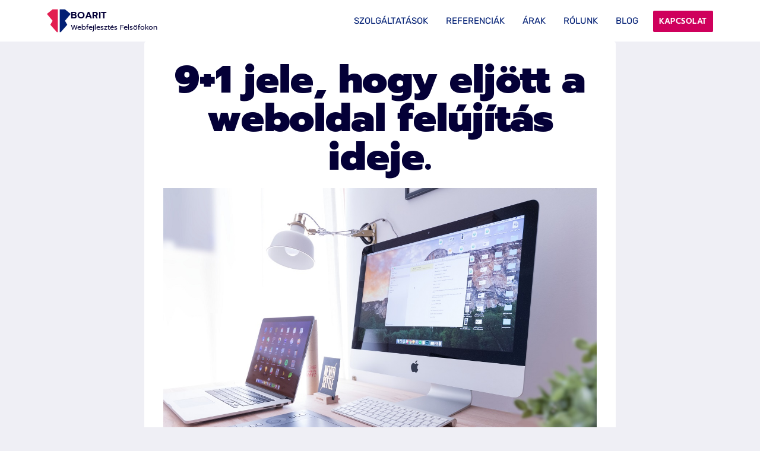

--- FILE ---
content_type: text/html; charset=UTF-8
request_url: https://boarit.com/10-jotanacs-ezekre-figyelj-ha-uj-weboldalt-keszittetsz/
body_size: 25659
content:
<!doctype html>
<html lang="hu" prefix="og: https://ogp.me/ns#" class="no-js" itemtype="https://schema.org/Blog" itemscope>
<head>
	<meta charset="UTF-8">
	<meta name="viewport" content="width=device-width, initial-scale=1, minimum-scale=1">
	<link rel="profile" href="https://gmpg.org/xfn/11">
	    <!-- CookieYes GA Consent Mode Script -->
    <script>

        window.dataLayer = window.dataLayer || [];

    function gtag() {
        dataLayer.push(arguments);
    }

    gtag("consent", "default", {
        ad_storage: "denied",
        ad_user_data: "denied",
        ad_personalization: "denied",
        analytics_storage: "granted",
        functionality_storage: "granted",
        personalization_storage: "denied",
        security_storage: "granted",
        wait_for_update: 2000,
    });

    gtag("set", "ads_data_redaction", true);
    gtag("set", "url_passthrough", true);
    </script>
    <!-- End CookieYes GA Consent Mode Script -->

    <!-- Google Tag Manager -->
    <script defer>(function (w, d, s, l, i) {
            w[l] = w[l] || [];
            w[l].push({
                'gtm.start':
                    new Date().getTime(), event: 'gtm.js'
            });
            var f = d.getElementsByTagName(s)[0],
                j = d.createElement(s), dl = l != 'dataLayer' ? '&l=' + l : '';
            j.async = true;
            j.src =
                'https://www.googletagmanager.com/gtm.js?id=' + i + dl;
            f.parentNode.insertBefore(j, f);
        })(window, document, 'script', 'dataLayer', 'GTM-5ZCB97K');</script>
    <!-- End Google Tag Manager -->
    	<style>img:is([sizes="auto" i], [sizes^="auto," i]) { contain-intrinsic-size: 3000px 1500px }</style>
	<script id="cookieyes" type="text/javascript" src="https://cdn-cookieyes.com/client_data/f3eaefd2383abe0f1d25136a/script.js"></script>
<!-- Search Engine Optimization by Rank Math PRO - https://rankmath.com/ -->
<title>9+1 jele, hogy eljött a weboldal felújítás ideje.</title>
<meta name="description" content="Weboldal felújítás előtt állsz? Nem vagy biztos, hogy belevágj-e? Nézd meg mi az a 9+1 jel, ami arra utal, hogy eljött az ideje lépned."/>
<meta name="robots" content="follow, index, max-snippet:-1, max-video-preview:-1, max-image-preview:large"/>
<link rel="canonical" href="https://boarit.com/10-jotanacs-ezekre-figyelj-ha-uj-weboldalt-keszittetsz/" />
<meta property="og:locale" content="hu_HU" />
<meta property="og:type" content="article" />
<meta property="og:title" content="9+1 jele, hogy eljött a weboldal felújítás ideje." />
<meta property="og:description" content="Weboldal felújítás előtt állsz? Nem vagy biztos, hogy belevágj-e? Nézd meg mi az a 9+1 jel, ami arra utal, hogy eljött az ideje lépned." />
<meta property="og:url" content="https://boarit.com/10-jotanacs-ezekre-figyelj-ha-uj-weboldalt-keszittetsz/" />
<meta property="article:publisher" content="https://www.facebook.com/boarit" />
<meta property="article:tag" content="Weboldal felújítás" />
<meta property="article:tag" content="Weboldal készítés" />
<meta property="article:section" content="Weboldal készítés" />
<meta property="og:updated_time" content="2024-06-13T08:00:22+02:00" />
<meta property="og:image" content="https://boarit.com/wp-content/uploads/2018/10/reszponziv-weboldal-1.jpg" />
<meta property="og:image:secure_url" content="https://boarit.com/wp-content/uploads/2018/10/reszponziv-weboldal-1.jpg" />
<meta property="og:image:width" content="1200" />
<meta property="og:image:height" content="800" />
<meta property="og:image:alt" content="Reszponzív weboldal" />
<meta property="og:image:type" content="image/jpeg" />
<meta property="article:published_time" content="2019-07-01T11:26:09+02:00" />
<meta property="article:modified_time" content="2024-06-13T08:00:22+02:00" />
<meta name="twitter:card" content="summary_large_image" />
<meta name="twitter:title" content="9+1 jele, hogy eljött a weboldal felújítás ideje." />
<meta name="twitter:description" content="Weboldal felújítás előtt állsz? Nem vagy biztos, hogy belevágj-e? Nézd meg mi az a 9+1 jel, ami arra utal, hogy eljött az ideje lépned." />
<meta name="twitter:image" content="https://boarit.com/wp-content/uploads/2018/10/reszponziv-weboldal-1.jpg" />
<meta name="twitter:label1" content="Szerző:" />
<meta name="twitter:data1" content="Fehér Ervin" />
<meta name="twitter:label2" content="Olvasási idő" />
<meta name="twitter:data2" content="6 perc" />
<script type="application/ld+json" class="rank-math-schema-pro">{"@context":"https://schema.org","@graph":[{"@type":"Place","@id":"https://boarit.com/#place","address":{"@type":"PostalAddress","streetAddress":"Pillang\u00f3 utca","addressLocality":"Dunaharaszti","addressRegion":"Pest","postalCode":"2330","addressCountry":"Magyarorsz\u00e1g"}},{"@type":["LocalBusiness","Organization"],"@id":"https://boarit.com/#organization","name":"BoarIT","url":"https://boarit.com","sameAs":["https://www.facebook.com/boarit"],"address":{"@type":"PostalAddress","streetAddress":"Pillang\u00f3 utca","addressLocality":"Dunaharaszti","addressRegion":"Pest","postalCode":"2330","addressCountry":"Magyarorsz\u00e1g"},"logo":{"@type":"ImageObject","@id":"https://boarit.com/#logo","url":"https://boarit.com/wp-content/uploads/2021/02/cropped-cropped-logo-szines-1.png","contentUrl":"https://boarit.com/wp-content/uploads/2021/02/cropped-cropped-logo-szines-1.png","inLanguage":"hu","width":"160","height":"160"},"openingHours":["Monday,Tuesday,Wednesday,Thursday,Friday,Saturday,Sunday 09:00-17:00"],"location":{"@id":"https://boarit.com/#place"},"image":{"@id":"https://boarit.com/#logo"},"telephone":"+36702698601"},{"@type":"WebSite","@id":"https://boarit.com/#website","url":"https://boarit.com","publisher":{"@id":"https://boarit.com/#organization"},"inLanguage":"hu"},{"@type":"ImageObject","@id":"https://boarit.com/wp-content/uploads/2018/10/reszponziv-weboldal-1.jpg","url":"https://boarit.com/wp-content/uploads/2018/10/reszponziv-weboldal-1.jpg","width":"1200","height":"800","caption":"Reszponz\u00edv weboldal","inLanguage":"hu"},{"@type":"WebPage","@id":"https://boarit.com/10-jotanacs-ezekre-figyelj-ha-uj-weboldalt-keszittetsz/#webpage","url":"https://boarit.com/10-jotanacs-ezekre-figyelj-ha-uj-weboldalt-keszittetsz/","name":"9+1 jele, hogy elj\u00f6tt a weboldal fel\u00faj\u00edt\u00e1s ideje.","datePublished":"2019-07-01T11:26:09+02:00","dateModified":"2024-06-13T08:00:22+02:00","isPartOf":{"@id":"https://boarit.com/#website"},"primaryImageOfPage":{"@id":"https://boarit.com/wp-content/uploads/2018/10/reszponziv-weboldal-1.jpg"},"inLanguage":"hu"},{"@type":"Person","@id":"https://boarit.com/10-jotanacs-ezekre-figyelj-ha-uj-weboldalt-keszittetsz/#author","name":"Feh\u00e9r Ervin","description":"Weboldal, web\u00e1ruh\u00e1z k\u00e9sz\u00edt\u00e9s 2019. Honlap k\u00e9sz\u00edt\u00e9s v\u00e1llalkoz\u00f3knak, c\u00e9geknek, egyes\u00fcleteknek, keresked\u0151knek Dunaharaszti Pest.","image":{"@type":"ImageObject","@id":"https://secure.gravatar.com/avatar/93041e776cd5533acac423135e70c0fcc30438ea689f9e3e9a04796846383e47?s=96&amp;d=mm&amp;r=g","url":"https://secure.gravatar.com/avatar/93041e776cd5533acac423135e70c0fcc30438ea689f9e3e9a04796846383e47?s=96&amp;d=mm&amp;r=g","caption":"Feh\u00e9r Ervin","inLanguage":"hu"},"worksFor":{"@id":"https://boarit.com/#organization"}},{"@type":"BlogPosting","headline":"9+1 jele, hogy elj\u00f6tt a weboldal fel\u00faj\u00edt\u00e1s ideje.","keywords":"weboldal fel\u00faj\u00edt\u00e1s","datePublished":"2019-07-01T11:26:09+02:00","dateModified":"2024-06-13T08:00:22+02:00","author":{"@id":"https://boarit.com/10-jotanacs-ezekre-figyelj-ha-uj-weboldalt-keszittetsz/#author","name":"Feh\u00e9r Ervin"},"publisher":{"@id":"https://boarit.com/#organization"},"description":"Weboldal fel\u00faj\u00edt\u00e1s el\u0151tt \u00e1llsz? Nem vagy biztos, hogy belev\u00e1gj-e? N\u00e9zd meg mi az a 9+1 jel, ami arra utal, hogy elj\u00f6tt az ideje l\u00e9pned.","name":"9+1 jele, hogy elj\u00f6tt a weboldal fel\u00faj\u00edt\u00e1s ideje.","@id":"https://boarit.com/10-jotanacs-ezekre-figyelj-ha-uj-weboldalt-keszittetsz/#richSnippet","isPartOf":{"@id":"https://boarit.com/10-jotanacs-ezekre-figyelj-ha-uj-weboldalt-keszittetsz/#webpage"},"image":{"@id":"https://boarit.com/wp-content/uploads/2018/10/reszponziv-weboldal-1.jpg"},"inLanguage":"hu","mainEntityOfPage":{"@id":"https://boarit.com/10-jotanacs-ezekre-figyelj-ha-uj-weboldalt-keszittetsz/#webpage"}}]}</script>
<!-- /Rank Math WordPress SEO plugin -->

<link rel="alternate" type="application/rss+xml" title="BOARIT &raquo; hírcsatorna" href="https://boarit.com/feed/" />
<link rel="alternate" type="application/rss+xml" title="BOARIT &raquo; hozzászólás hírcsatorna" href="https://boarit.com/comments/feed/" />
			<script>document.documentElement.classList.remove( 'no-js' );</script>
			<script>
window._wpemojiSettings = {"baseUrl":"https:\/\/s.w.org\/images\/core\/emoji\/16.0.1\/72x72\/","ext":".png","svgUrl":"https:\/\/s.w.org\/images\/core\/emoji\/16.0.1\/svg\/","svgExt":".svg","source":{"concatemoji":"https:\/\/boarit.com\/wp-includes\/js\/wp-emoji-release.min.js?ver=6.8.3"}};
/*! This file is auto-generated */
!function(s,n){var o,i,e;function c(e){try{var t={supportTests:e,timestamp:(new Date).valueOf()};sessionStorage.setItem(o,JSON.stringify(t))}catch(e){}}function p(e,t,n){e.clearRect(0,0,e.canvas.width,e.canvas.height),e.fillText(t,0,0);var t=new Uint32Array(e.getImageData(0,0,e.canvas.width,e.canvas.height).data),a=(e.clearRect(0,0,e.canvas.width,e.canvas.height),e.fillText(n,0,0),new Uint32Array(e.getImageData(0,0,e.canvas.width,e.canvas.height).data));return t.every(function(e,t){return e===a[t]})}function u(e,t){e.clearRect(0,0,e.canvas.width,e.canvas.height),e.fillText(t,0,0);for(var n=e.getImageData(16,16,1,1),a=0;a<n.data.length;a++)if(0!==n.data[a])return!1;return!0}function f(e,t,n,a){switch(t){case"flag":return n(e,"\ud83c\udff3\ufe0f\u200d\u26a7\ufe0f","\ud83c\udff3\ufe0f\u200b\u26a7\ufe0f")?!1:!n(e,"\ud83c\udde8\ud83c\uddf6","\ud83c\udde8\u200b\ud83c\uddf6")&&!n(e,"\ud83c\udff4\udb40\udc67\udb40\udc62\udb40\udc65\udb40\udc6e\udb40\udc67\udb40\udc7f","\ud83c\udff4\u200b\udb40\udc67\u200b\udb40\udc62\u200b\udb40\udc65\u200b\udb40\udc6e\u200b\udb40\udc67\u200b\udb40\udc7f");case"emoji":return!a(e,"\ud83e\udedf")}return!1}function g(e,t,n,a){var r="undefined"!=typeof WorkerGlobalScope&&self instanceof WorkerGlobalScope?new OffscreenCanvas(300,150):s.createElement("canvas"),o=r.getContext("2d",{willReadFrequently:!0}),i=(o.textBaseline="top",o.font="600 32px Arial",{});return e.forEach(function(e){i[e]=t(o,e,n,a)}),i}function t(e){var t=s.createElement("script");t.src=e,t.defer=!0,s.head.appendChild(t)}"undefined"!=typeof Promise&&(o="wpEmojiSettingsSupports",i=["flag","emoji"],n.supports={everything:!0,everythingExceptFlag:!0},e=new Promise(function(e){s.addEventListener("DOMContentLoaded",e,{once:!0})}),new Promise(function(t){var n=function(){try{var e=JSON.parse(sessionStorage.getItem(o));if("object"==typeof e&&"number"==typeof e.timestamp&&(new Date).valueOf()<e.timestamp+604800&&"object"==typeof e.supportTests)return e.supportTests}catch(e){}return null}();if(!n){if("undefined"!=typeof Worker&&"undefined"!=typeof OffscreenCanvas&&"undefined"!=typeof URL&&URL.createObjectURL&&"undefined"!=typeof Blob)try{var e="postMessage("+g.toString()+"("+[JSON.stringify(i),f.toString(),p.toString(),u.toString()].join(",")+"));",a=new Blob([e],{type:"text/javascript"}),r=new Worker(URL.createObjectURL(a),{name:"wpTestEmojiSupports"});return void(r.onmessage=function(e){c(n=e.data),r.terminate(),t(n)})}catch(e){}c(n=g(i,f,p,u))}t(n)}).then(function(e){for(var t in e)n.supports[t]=e[t],n.supports.everything=n.supports.everything&&n.supports[t],"flag"!==t&&(n.supports.everythingExceptFlag=n.supports.everythingExceptFlag&&n.supports[t]);n.supports.everythingExceptFlag=n.supports.everythingExceptFlag&&!n.supports.flag,n.DOMReady=!1,n.readyCallback=function(){n.DOMReady=!0}}).then(function(){return e}).then(function(){var e;n.supports.everything||(n.readyCallback(),(e=n.source||{}).concatemoji?t(e.concatemoji):e.wpemoji&&e.twemoji&&(t(e.twemoji),t(e.wpemoji)))}))}((window,document),window._wpemojiSettings);
</script>
<style id='wp-emoji-styles-inline-css'>

	img.wp-smiley, img.emoji {
		display: inline !important;
		border: none !important;
		box-shadow: none !important;
		height: 1em !important;
		width: 1em !important;
		margin: 0 0.07em !important;
		vertical-align: -0.1em !important;
		background: none !important;
		padding: 0 !important;
	}
</style>
<link rel='stylesheet' id='wp-block-library-css' href='https://boarit.com/wp-includes/css/dist/block-library/style.min.css?ver=6.8.3' media='all' />
<style id='classic-theme-styles-inline-css'>
/*! This file is auto-generated */
.wp-block-button__link{color:#fff;background-color:#32373c;border-radius:9999px;box-shadow:none;text-decoration:none;padding:calc(.667em + 2px) calc(1.333em + 2px);font-size:1.125em}.wp-block-file__button{background:#32373c;color:#fff;text-decoration:none}
</style>
<style id='global-styles-inline-css'>
:root{--wp--preset--aspect-ratio--square: 1;--wp--preset--aspect-ratio--4-3: 4/3;--wp--preset--aspect-ratio--3-4: 3/4;--wp--preset--aspect-ratio--3-2: 3/2;--wp--preset--aspect-ratio--2-3: 2/3;--wp--preset--aspect-ratio--16-9: 16/9;--wp--preset--aspect-ratio--9-16: 9/16;--wp--preset--color--black: #000000;--wp--preset--color--cyan-bluish-gray: #abb8c3;--wp--preset--color--white: #ffffff;--wp--preset--color--pale-pink: #f78da7;--wp--preset--color--vivid-red: #cf2e2e;--wp--preset--color--luminous-vivid-orange: #ff6900;--wp--preset--color--luminous-vivid-amber: #fcb900;--wp--preset--color--light-green-cyan: #7bdcb5;--wp--preset--color--vivid-green-cyan: #00d084;--wp--preset--color--pale-cyan-blue: #8ed1fc;--wp--preset--color--vivid-cyan-blue: #0693e3;--wp--preset--color--vivid-purple: #9b51e0;--wp--preset--color--theme-palette-1: var(--global-palette1);--wp--preset--color--theme-palette-2: var(--global-palette2);--wp--preset--color--theme-palette-3: var(--global-palette3);--wp--preset--color--theme-palette-4: var(--global-palette4);--wp--preset--color--theme-palette-5: var(--global-palette5);--wp--preset--color--theme-palette-6: var(--global-palette6);--wp--preset--color--theme-palette-7: var(--global-palette7);--wp--preset--color--theme-palette-8: var(--global-palette8);--wp--preset--color--theme-palette-9: var(--global-palette9);--wp--preset--color--theme-palette-10: var(--global-palette10);--wp--preset--color--theme-palette-11: var(--global-palette11);--wp--preset--color--theme-palette-12: var(--global-palette12);--wp--preset--color--theme-palette-13: var(--global-palette13);--wp--preset--color--theme-palette-14: var(--global-palette14);--wp--preset--color--theme-palette-15: var(--global-palette15);--wp--preset--gradient--vivid-cyan-blue-to-vivid-purple: linear-gradient(135deg,rgba(6,147,227,1) 0%,rgb(155,81,224) 100%);--wp--preset--gradient--light-green-cyan-to-vivid-green-cyan: linear-gradient(135deg,rgb(122,220,180) 0%,rgb(0,208,130) 100%);--wp--preset--gradient--luminous-vivid-amber-to-luminous-vivid-orange: linear-gradient(135deg,rgba(252,185,0,1) 0%,rgba(255,105,0,1) 100%);--wp--preset--gradient--luminous-vivid-orange-to-vivid-red: linear-gradient(135deg,rgba(255,105,0,1) 0%,rgb(207,46,46) 100%);--wp--preset--gradient--very-light-gray-to-cyan-bluish-gray: linear-gradient(135deg,rgb(238,238,238) 0%,rgb(169,184,195) 100%);--wp--preset--gradient--cool-to-warm-spectrum: linear-gradient(135deg,rgb(74,234,220) 0%,rgb(151,120,209) 20%,rgb(207,42,186) 40%,rgb(238,44,130) 60%,rgb(251,105,98) 80%,rgb(254,248,76) 100%);--wp--preset--gradient--blush-light-purple: linear-gradient(135deg,rgb(255,206,236) 0%,rgb(152,150,240) 100%);--wp--preset--gradient--blush-bordeaux: linear-gradient(135deg,rgb(254,205,165) 0%,rgb(254,45,45) 50%,rgb(107,0,62) 100%);--wp--preset--gradient--luminous-dusk: linear-gradient(135deg,rgb(255,203,112) 0%,rgb(199,81,192) 50%,rgb(65,88,208) 100%);--wp--preset--gradient--pale-ocean: linear-gradient(135deg,rgb(255,245,203) 0%,rgb(182,227,212) 50%,rgb(51,167,181) 100%);--wp--preset--gradient--electric-grass: linear-gradient(135deg,rgb(202,248,128) 0%,rgb(113,206,126) 100%);--wp--preset--gradient--midnight: linear-gradient(135deg,rgb(2,3,129) 0%,rgb(40,116,252) 100%);--wp--preset--font-size--small: var(--global-font-size-small);--wp--preset--font-size--medium: var(--global-font-size-medium);--wp--preset--font-size--large: var(--global-font-size-large);--wp--preset--font-size--x-large: 42px;--wp--preset--font-size--larger: var(--global-font-size-larger);--wp--preset--font-size--xxlarge: var(--global-font-size-xxlarge);--wp--preset--spacing--20: 0.44rem;--wp--preset--spacing--30: 0.67rem;--wp--preset--spacing--40: 1rem;--wp--preset--spacing--50: 1.5rem;--wp--preset--spacing--60: 2.25rem;--wp--preset--spacing--70: 3.38rem;--wp--preset--spacing--80: 5.06rem;--wp--preset--shadow--natural: 6px 6px 9px rgba(0, 0, 0, 0.2);--wp--preset--shadow--deep: 12px 12px 50px rgba(0, 0, 0, 0.4);--wp--preset--shadow--sharp: 6px 6px 0px rgba(0, 0, 0, 0.2);--wp--preset--shadow--outlined: 6px 6px 0px -3px rgba(255, 255, 255, 1), 6px 6px rgba(0, 0, 0, 1);--wp--preset--shadow--crisp: 6px 6px 0px rgba(0, 0, 0, 1);}:where(.is-layout-flex){gap: 0.5em;}:where(.is-layout-grid){gap: 0.5em;}body .is-layout-flex{display: flex;}.is-layout-flex{flex-wrap: wrap;align-items: center;}.is-layout-flex > :is(*, div){margin: 0;}body .is-layout-grid{display: grid;}.is-layout-grid > :is(*, div){margin: 0;}:where(.wp-block-columns.is-layout-flex){gap: 2em;}:where(.wp-block-columns.is-layout-grid){gap: 2em;}:where(.wp-block-post-template.is-layout-flex){gap: 1.25em;}:where(.wp-block-post-template.is-layout-grid){gap: 1.25em;}.has-black-color{color: var(--wp--preset--color--black) !important;}.has-cyan-bluish-gray-color{color: var(--wp--preset--color--cyan-bluish-gray) !important;}.has-white-color{color: var(--wp--preset--color--white) !important;}.has-pale-pink-color{color: var(--wp--preset--color--pale-pink) !important;}.has-vivid-red-color{color: var(--wp--preset--color--vivid-red) !important;}.has-luminous-vivid-orange-color{color: var(--wp--preset--color--luminous-vivid-orange) !important;}.has-luminous-vivid-amber-color{color: var(--wp--preset--color--luminous-vivid-amber) !important;}.has-light-green-cyan-color{color: var(--wp--preset--color--light-green-cyan) !important;}.has-vivid-green-cyan-color{color: var(--wp--preset--color--vivid-green-cyan) !important;}.has-pale-cyan-blue-color{color: var(--wp--preset--color--pale-cyan-blue) !important;}.has-vivid-cyan-blue-color{color: var(--wp--preset--color--vivid-cyan-blue) !important;}.has-vivid-purple-color{color: var(--wp--preset--color--vivid-purple) !important;}.has-black-background-color{background-color: var(--wp--preset--color--black) !important;}.has-cyan-bluish-gray-background-color{background-color: var(--wp--preset--color--cyan-bluish-gray) !important;}.has-white-background-color{background-color: var(--wp--preset--color--white) !important;}.has-pale-pink-background-color{background-color: var(--wp--preset--color--pale-pink) !important;}.has-vivid-red-background-color{background-color: var(--wp--preset--color--vivid-red) !important;}.has-luminous-vivid-orange-background-color{background-color: var(--wp--preset--color--luminous-vivid-orange) !important;}.has-luminous-vivid-amber-background-color{background-color: var(--wp--preset--color--luminous-vivid-amber) !important;}.has-light-green-cyan-background-color{background-color: var(--wp--preset--color--light-green-cyan) !important;}.has-vivid-green-cyan-background-color{background-color: var(--wp--preset--color--vivid-green-cyan) !important;}.has-pale-cyan-blue-background-color{background-color: var(--wp--preset--color--pale-cyan-blue) !important;}.has-vivid-cyan-blue-background-color{background-color: var(--wp--preset--color--vivid-cyan-blue) !important;}.has-vivid-purple-background-color{background-color: var(--wp--preset--color--vivid-purple) !important;}.has-black-border-color{border-color: var(--wp--preset--color--black) !important;}.has-cyan-bluish-gray-border-color{border-color: var(--wp--preset--color--cyan-bluish-gray) !important;}.has-white-border-color{border-color: var(--wp--preset--color--white) !important;}.has-pale-pink-border-color{border-color: var(--wp--preset--color--pale-pink) !important;}.has-vivid-red-border-color{border-color: var(--wp--preset--color--vivid-red) !important;}.has-luminous-vivid-orange-border-color{border-color: var(--wp--preset--color--luminous-vivid-orange) !important;}.has-luminous-vivid-amber-border-color{border-color: var(--wp--preset--color--luminous-vivid-amber) !important;}.has-light-green-cyan-border-color{border-color: var(--wp--preset--color--light-green-cyan) !important;}.has-vivid-green-cyan-border-color{border-color: var(--wp--preset--color--vivid-green-cyan) !important;}.has-pale-cyan-blue-border-color{border-color: var(--wp--preset--color--pale-cyan-blue) !important;}.has-vivid-cyan-blue-border-color{border-color: var(--wp--preset--color--vivid-cyan-blue) !important;}.has-vivid-purple-border-color{border-color: var(--wp--preset--color--vivid-purple) !important;}.has-vivid-cyan-blue-to-vivid-purple-gradient-background{background: var(--wp--preset--gradient--vivid-cyan-blue-to-vivid-purple) !important;}.has-light-green-cyan-to-vivid-green-cyan-gradient-background{background: var(--wp--preset--gradient--light-green-cyan-to-vivid-green-cyan) !important;}.has-luminous-vivid-amber-to-luminous-vivid-orange-gradient-background{background: var(--wp--preset--gradient--luminous-vivid-amber-to-luminous-vivid-orange) !important;}.has-luminous-vivid-orange-to-vivid-red-gradient-background{background: var(--wp--preset--gradient--luminous-vivid-orange-to-vivid-red) !important;}.has-very-light-gray-to-cyan-bluish-gray-gradient-background{background: var(--wp--preset--gradient--very-light-gray-to-cyan-bluish-gray) !important;}.has-cool-to-warm-spectrum-gradient-background{background: var(--wp--preset--gradient--cool-to-warm-spectrum) !important;}.has-blush-light-purple-gradient-background{background: var(--wp--preset--gradient--blush-light-purple) !important;}.has-blush-bordeaux-gradient-background{background: var(--wp--preset--gradient--blush-bordeaux) !important;}.has-luminous-dusk-gradient-background{background: var(--wp--preset--gradient--luminous-dusk) !important;}.has-pale-ocean-gradient-background{background: var(--wp--preset--gradient--pale-ocean) !important;}.has-electric-grass-gradient-background{background: var(--wp--preset--gradient--electric-grass) !important;}.has-midnight-gradient-background{background: var(--wp--preset--gradient--midnight) !important;}.has-small-font-size{font-size: var(--wp--preset--font-size--small) !important;}.has-medium-font-size{font-size: var(--wp--preset--font-size--medium) !important;}.has-large-font-size{font-size: var(--wp--preset--font-size--large) !important;}.has-x-large-font-size{font-size: var(--wp--preset--font-size--x-large) !important;}
:where(.wp-block-post-template.is-layout-flex){gap: 1.25em;}:where(.wp-block-post-template.is-layout-grid){gap: 1.25em;}
:where(.wp-block-columns.is-layout-flex){gap: 2em;}:where(.wp-block-columns.is-layout-grid){gap: 2em;}
:root :where(.wp-block-pullquote){font-size: 1.5em;line-height: 1.6;}
</style>
<link rel='stylesheet' id='parent-style-css' href='https://boarit.com/wp-content/themes/kadence/style.css?ver=6.8.3' media='all' />
<link rel='stylesheet' id='bit-style-css' href='https://boarit.com/wp-content/themes/bit/style.css?ver=6.8.3' media='all' />
<link rel='stylesheet' id='kadence-global-css' href='https://boarit.com/wp-content/themes/kadence/assets/css/global.min.css?ver=1.4.0' media='all' />
<style id='kadence-global-inline-css'>
/* Kadence Base CSS */
:root{--global-palette1:#cf005c;--global-palette2:#4d40ff;--global-palette3:#040037;--global-palette4:#032075;--global-palette5:#514d7c;--global-palette6:#666699;--global-palette7:#deddeb;--global-palette8:#efeff5;--global-palette9:#ffffff;--global-palette10:oklch(from var(--global-palette1) calc(l + 0.10 * (1 - l)) calc(c * 1.00) calc(h + 180) / 100%);--global-palette11:#13612e;--global-palette12:#1159af;--global-palette13:#b82105;--global-palette14:#f7630c;--global-palette15:#f5a524;--global-palette9rgb:255, 255, 255;--global-palette-highlight:var(--global-palette1);--global-palette-highlight-alt:var(--global-palette3);--global-palette-highlight-alt2:var(--global-palette9);--global-palette-btn-bg:var(--global-palette1);--global-palette-btn-bg-hover:var(--global-palette3);--global-palette-btn:var(--global-palette9);--global-palette-btn-hover:var(--global-palette9);--global-palette-btn-sec-bg:var(--global-palette7);--global-palette-btn-sec-bg-hover:var(--global-palette2);--global-palette-btn-sec:var(--global-palette3);--global-palette-btn-sec-hover:var(--global-palette9);--global-body-font-family:Rubik, sans-serif;--global-heading-font-family:Prompt, var(--global-fallback-font);--global-primary-nav-font-family:inherit;--global-fallback-font:sans-serif;--global-display-fallback-font:sans-serif;--global-content-width:1170px;--global-content-wide-width:calc(1170px + 230px);--global-content-narrow-width:842px;--global-content-edge-padding:1.5rem;--global-content-boxed-padding:2rem;--global-calc-content-width:calc(1170px - var(--global-content-edge-padding) - var(--global-content-edge-padding) );--wp--style--global--content-size:var(--global-calc-content-width);}.wp-site-blocks{--global-vw:calc( 100vw - ( 0.5 * var(--scrollbar-offset)));}body{background:var(--global-palette8);}body, input, select, optgroup, textarea{font-style:normal;font-weight:normal;font-size:20px;line-height:1.6;font-family:var(--global-body-font-family);color:var(--global-palette3);}.content-bg, body.content-style-unboxed .site{background:var(--global-palette9);}h1,h2,h3,h4,h5,h6{font-family:var(--global-heading-font-family);}h1{font-style:normal;font-weight:900;font-size:65px;line-height:1;color:var(--global-palette3);}h2{font-style:normal;font-weight:800;font-size:40px;line-height:1;color:var(--global-palette3);}h3{font-style:normal;font-weight:800;font-size:30px;line-height:1.3;color:var(--global-palette3);}h4{font-style:normal;font-weight:600;font-size:22px;line-height:1.3;color:var(--global-palette3);}h5{font-style:normal;font-weight:normal;font-size:18px;line-height:1.5;color:var(--global-palette3);}h6{font-style:normal;font-weight:normal;font-size:14px;line-height:1.5;color:var(--global-palette3);}.entry-hero h1{font-style:normal;}@media all and (max-width: 1024px){h1{font-size:50px;}h2{font-size:40px;}}@media all and (max-width: 767px){h1{font-size:36px;line-height:1;}h2{font-size:28px;}h3{font-size:26px;}}.entry-hero .kadence-breadcrumbs{max-width:1170px;}.site-container, .site-header-row-layout-contained, .site-footer-row-layout-contained, .entry-hero-layout-contained, .comments-area, .alignfull > .wp-block-cover__inner-container, .alignwide > .wp-block-cover__inner-container{max-width:var(--global-content-width);}.content-width-narrow .content-container.site-container, .content-width-narrow .hero-container.site-container{max-width:var(--global-content-narrow-width);}@media all and (min-width: 1400px){.wp-site-blocks .content-container  .alignwide{margin-left:-115px;margin-right:-115px;width:unset;max-width:unset;}}@media all and (min-width: 1102px){.content-width-narrow .wp-site-blocks .content-container .alignwide{margin-left:-130px;margin-right:-130px;width:unset;max-width:unset;}}.content-style-boxed .wp-site-blocks .entry-content .alignwide{margin-left:calc( -1 * var( --global-content-boxed-padding ) );margin-right:calc( -1 * var( --global-content-boxed-padding ) );}.content-area{margin-top:5rem;margin-bottom:5rem;}@media all and (max-width: 1024px){.content-area{margin-top:3rem;margin-bottom:3rem;}}@media all and (max-width: 767px){.content-area{margin-top:2rem;margin-bottom:2rem;}}@media all and (max-width: 1024px){:root{--global-content-boxed-padding:2rem;}}@media all and (max-width: 767px){:root{--global-content-boxed-padding:1.5rem;}}.entry-content-wrap{padding:2rem;}@media all and (max-width: 1024px){.entry-content-wrap{padding:2rem;}}@media all and (max-width: 767px){.entry-content-wrap{padding:1.5rem;}}.entry.single-entry{box-shadow:0px 15px 15px -10px rgba(126,22,22,0.05);}.entry.loop-entry{box-shadow:0px 15px 15px -10px rgba(0,0,0,0.05);}.loop-entry .entry-content-wrap{padding:2rem;}@media all and (max-width: 1024px){.loop-entry .entry-content-wrap{padding:2rem;}}@media all and (max-width: 767px){.loop-entry .entry-content-wrap{padding:1.5rem;}}button, .button, .wp-block-button__link, input[type="button"], input[type="reset"], input[type="submit"], .fl-button, .elementor-button-wrapper .elementor-button, .wc-block-components-checkout-place-order-button, .wc-block-cart__submit{font-style:normal;font-weight:400;border-radius:5px;box-shadow:0px 0px 0px -7px rgba(0,0,0,0);}button:hover, button:focus, button:active, .button:hover, .button:focus, .button:active, .wp-block-button__link:hover, .wp-block-button__link:focus, .wp-block-button__link:active, input[type="button"]:hover, input[type="button"]:focus, input[type="button"]:active, input[type="reset"]:hover, input[type="reset"]:focus, input[type="reset"]:active, input[type="submit"]:hover, input[type="submit"]:focus, input[type="submit"]:active, .elementor-button-wrapper .elementor-button:hover, .elementor-button-wrapper .elementor-button:focus, .elementor-button-wrapper .elementor-button:active, .wc-block-cart__submit:hover{box-shadow:0px 15px 25px -7px rgba(0,0,0,0.1);}.kb-button.kb-btn-global-outline.kb-btn-global-inherit{padding-top:calc(px - 2px);padding-right:calc(px - 2px);padding-bottom:calc(px - 2px);padding-left:calc(px - 2px);}button.button-style-secondary, .button.button-style-secondary, .wp-block-button__link.button-style-secondary, input[type="button"].button-style-secondary, input[type="reset"].button-style-secondary, input[type="submit"].button-style-secondary, .fl-button.button-style-secondary, .elementor-button-wrapper .elementor-button.button-style-secondary, .wc-block-components-checkout-place-order-button.button-style-secondary, .wc-block-cart__submit.button-style-secondary{font-style:normal;font-weight:400;}@media all and (min-width: 1025px){.transparent-header .entry-hero .entry-hero-container-inner{padding-top:70px;}}@media all and (max-width: 1024px){.mobile-transparent-header .entry-hero .entry-hero-container-inner{padding-top:70px;}}@media all and (max-width: 767px){.mobile-transparent-header .entry-hero .entry-hero-container-inner{padding-top:70px;}}#kt-scroll-up-reader, #kt-scroll-up{border:0px none currentColor;border-radius:4px 4px 4px 4px;color:var(--global-palette9);background:var(--global-palette4);bottom:60px;font-size:1em;padding:0.4em 0.4em 0.4em 0.4em;}#kt-scroll-up-reader.scroll-up-side-right, #kt-scroll-up.scroll-up-side-right{right:30px;}#kt-scroll-up-reader.scroll-up-side-left, #kt-scroll-up.scroll-up-side-left{left:30px;}@media all and (hover: hover){#kt-scroll-up-reader:hover, #kt-scroll-up:hover{background:var(--global-palette1);}}.entry-author-style-center{padding-top:var(--global-md-spacing);border-top:1px solid var(--global-gray-500);}.entry-author-style-center .entry-author-avatar, .entry-meta .author-avatar{display:none;}.entry-author-style-normal .entry-author-profile{padding-left:0px;}#comments .comment-meta{margin-left:0px;}.wp-site-blocks .entry-related h2.entry-related-title{font-style:normal;}.wp-site-blocks .post-title h1{font-style:normal;color:var(--global-palette3);}.post-title .entry-taxonomies, .post-title .entry-taxonomies a{font-style:normal;}.entry-hero.post-hero-section .entry-header{min-height:420px;}.post-hero-section .hero-section-overlay{background:rgba(90,124,255,0.82);}.loop-entry.type-post h2.entry-title{font-style:normal;font-weight:700;font-size:30px;line-height:1.4;font-family:Prompt, sans-serif;color:var(--global-palette4);}body.social-brand-colors .social-show-brand-hover .social-link-facebook:not(.ignore-brand):not(.skip):not(.ignore):hover, body.social-brand-colors .social-show-brand-until .social-link-facebook:not(:hover):not(.skip):not(.ignore), body.social-brand-colors .social-show-brand-always .social-link-facebook:not(.ignore-brand):not(.skip):not(.ignore){background:#3b5998;}body.social-brand-colors .social-show-brand-hover.social-style-outline .social-link-facebook:not(.ignore-brand):not(.skip):not(.ignore):hover, body.social-brand-colors .social-show-brand-until.social-style-outline .social-link-facebook:not(:hover):not(.skip):not(.ignore), body.social-brand-colors .social-show-brand-always.social-style-outline .social-link-facebook:not(.ignore-brand):not(.skip):not(.ignore){color:#3b5998;}
/* Kadence Header CSS */
@media all and (max-width: 1024px){.mobile-transparent-header #masthead{position:absolute;left:0px;right:0px;z-index:100;}.kadence-scrollbar-fixer.mobile-transparent-header #masthead{right:var(--scrollbar-offset,0);}.mobile-transparent-header #masthead, .mobile-transparent-header .site-top-header-wrap .site-header-row-container-inner, .mobile-transparent-header .site-main-header-wrap .site-header-row-container-inner, .mobile-transparent-header .site-bottom-header-wrap .site-header-row-container-inner{background:transparent;}.site-header-row-tablet-layout-fullwidth, .site-header-row-tablet-layout-standard{padding:0px;}}@media all and (min-width: 1025px){.transparent-header #masthead{position:absolute;left:0px;right:0px;z-index:100;}.transparent-header.kadence-scrollbar-fixer #masthead{right:var(--scrollbar-offset,0);}.transparent-header #masthead, .transparent-header .site-top-header-wrap .site-header-row-container-inner, .transparent-header .site-main-header-wrap .site-header-row-container-inner, .transparent-header .site-bottom-header-wrap .site-header-row-container-inner{background:transparent;}}.site-branding a.brand img{max-width:40px;}.site-branding a.brand img.svg-logo-image{width:40px;}@media all and (max-width: 767px){.site-branding a.brand img{max-width:34px;}.site-branding a.brand img.svg-logo-image{width:34px;}}.site-branding{padding:0px 0px 0px 0px;}@media all and (max-width: 767px){.site-branding{padding:0px 0px 0px 0px;}}.site-branding .site-title{font-style:normal;font-weight:600;font-size:16px;line-height:1;letter-spacing:0.03em;font-family:Prompt, var(--global-fallback-font);color:var(--global-palette3);}.site-branding .site-description{font-style:normal;font-weight:normal;font-size:12px;line-height:1;font-family:Prompt, var(--global-fallback-font);color:var(--global-palette3);}@media all and (max-width: 767px){.site-branding .site-title{font-size:16px;line-height:1;}.site-branding .site-description{font-size:12px;line-height:1;}}#masthead, #masthead .kadence-sticky-header.item-is-fixed:not(.item-at-start):not(.site-header-row-container):not(.site-main-header-wrap), #masthead .kadence-sticky-header.item-is-fixed:not(.item-at-start) > .site-header-row-container-inner{background:rgba(255,255,255,0.9);}.site-main-header-wrap .site-header-row-container-inner{background:var(--global-palette9);border-bottom:0px dotted var(--global-palette6);}.site-main-header-inner-wrap{min-height:70px;}.transparent-header #masthead .site-main-header-wrap .site-header-row-container-inner{background:var(--global-palette9);}#masthead .kadence-sticky-header.item-is-fixed:not(.item-at-start):not(.site-header-row-container):not(.item-hidden-above):not(.site-main-header-wrap), #masthead .kadence-sticky-header.item-is-fixed:not(.item-at-start):not(.item-hidden-above) > .site-header-row-container-inner{background:#ffffff;border-bottom:2px dotted var(--global-palette8);}.site-main-header-wrap.site-header-row-container.site-header-focus-item.site-header-row-layout-standard.kadence-sticky-header.item-is-fixed.item-is-stuck, .site-header-upper-inner-wrap.kadence-sticky-header.item-is-fixed.item-is-stuck, .site-header-inner-wrap.kadence-sticky-header.item-is-fixed.item-is-stuck, .site-top-header-wrap.site-header-row-container.site-header-focus-item.site-header-row-layout-standard.kadence-sticky-header.item-is-fixed.item-is-stuck, .site-bottom-header-wrap.site-header-row-container.site-header-focus-item.site-header-row-layout-standard.kadence-sticky-header.item-is-fixed.item-is-stuck{box-shadow:0px 0px 0px 0px rgba(0,0,0,0);}.header-navigation[class*="header-navigation-style-underline"] .header-menu-container.primary-menu-container>ul>li>a:after{width:calc( 100% - 2em);}.main-navigation .primary-menu-container > ul > li.menu-item > a{padding-left:calc(2em / 2);padding-right:calc(2em / 2);padding-top:0.4em;padding-bottom:0.4em;color:var(--global-palette4);}.main-navigation .primary-menu-container > ul > li.menu-item .dropdown-nav-special-toggle{right:calc(2em / 2);}.main-navigation .primary-menu-container > ul li.menu-item > a{font-style:normal;font-weight:400;font-size:15px;text-transform:uppercase;}.main-navigation .primary-menu-container > ul > li.menu-item > a:hover{color:var(--global-palette1);}.main-navigation .primary-menu-container > ul > li.menu-item.current-menu-item > a{color:var(--global-palette1);}.header-navigation .header-menu-container ul ul.sub-menu, .header-navigation .header-menu-container ul ul.submenu{box-shadow:0px 3px 13px 0px rgba(55,0,10,0.4);}.header-navigation .header-menu-container ul ul li.menu-item, .header-menu-container ul.menu > li.kadence-menu-mega-enabled > ul > li.menu-item > a{border-bottom:1px solid rgba(146,146,146,0.3);background:var(--global-palette9);border-radius:0px 0px 0px 0px;}.header-navigation .header-menu-container ul ul li.menu-item > a{width:300px;padding-top:1.2em;padding-bottom:1.2em;color:var(--global-palette3);font-style:normal;font-size:15px;line-height:1.2;}.header-navigation .header-menu-container ul ul li.menu-item > a:hover{color:var(--global-palette4);background:var(--global-palette8);border-radius:0px 0px 0px 0px;}.header-navigation .header-menu-container ul ul li.menu-item.current-menu-item > a{color:var(--global-palette4);background:var(--global-palette7);border-radius:0px 0px 0px 0px;}.mobile-toggle-open-container .menu-toggle-open, .mobile-toggle-open-container .menu-toggle-open:focus{background:var(--global-palette9);color:var(--global-palette4);padding:0.2em 0.3em 0.2em 0.3em;font-size:14px;}.mobile-toggle-open-container .menu-toggle-open.menu-toggle-style-bordered{border:2px solid currentColor;}.mobile-toggle-open-container .menu-toggle-open .menu-toggle-icon{font-size:26px;}.mobile-toggle-open-container .menu-toggle-open:hover, .mobile-toggle-open-container .menu-toggle-open:focus-visible{color:var(--global-palette4);background:var(--global-palette9);}.mobile-navigation ul li{font-style:normal;font-weight:normal;font-size:18px;line-height:1;font-family:Rubik, sans-serif;text-transform:none;}.mobile-navigation ul li a{padding-top:1em;padding-bottom:1em;}.mobile-navigation ul li > a, .mobile-navigation ul li.menu-item-has-children > .drawer-nav-drop-wrap{color:var(--global-palette8);}.mobile-navigation ul li.current-menu-item > a, .mobile-navigation ul li.current-menu-item.menu-item-has-children > .drawer-nav-drop-wrap{color:var(--global-palette-highlight);}.mobile-navigation ul li.menu-item-has-children .drawer-nav-drop-wrap, .mobile-navigation ul li:not(.menu-item-has-children) a{border-bottom:1px solid rgba(255,255,255,0.1);}.mobile-navigation:not(.drawer-navigation-parent-toggle-true) ul li.menu-item-has-children .drawer-nav-drop-wrap button{border-left:1px solid rgba(255,255,255,0.1);}#mobile-drawer .drawer-inner, #mobile-drawer.popup-drawer-layout-fullwidth.popup-drawer-animation-slice .pop-portion-bg, #mobile-drawer.popup-drawer-layout-fullwidth.popup-drawer-animation-slice.pop-animated.show-drawer .drawer-inner{background:var(--global-palette3);}#mobile-drawer .drawer-header .drawer-toggle{padding:0.6em 0.15em 0.6em 0.15em;font-size:24px;}#main-header .header-button{font-style:normal;font-weight:600;font-size:13px;letter-spacing:0.04em;font-family:Prompt, var(--global-fallback-font);text-transform:uppercase;border-radius:2px 2px 2px 2px;color:#ffffff;background:var(--global-palette1);border:2px none currentColor;border-color:var(--global-palette1);box-shadow:0px 0px 0px -7px rgba(0,0,0,0);}#main-header .header-button.button-size-custom{padding:8px 10px 8px 10px;}#main-header .header-button:hover{color:#ffffff;background:var(--global-palette4);border-color:var(--global-palette5);box-shadow:0px 15px 25px -7px rgba(0,0,0,0.1);}.header-mobile-social-wrap .header-mobile-social-inner-wrap{font-size:1em;gap:0.3em;}.header-mobile-social-wrap .header-mobile-social-inner-wrap .social-button{color:var(--global-palette9);background:var(--global-palette1);border:2px none transparent;border-radius:50px;}.header-mobile-social-wrap .header-mobile-social-inner-wrap .social-button:hover{color:var(--global-palette9);background:var(--global-palette4);}.mobile-header-button-wrap .mobile-header-button-inner-wrap .mobile-header-button{font-style:normal;font-weight:600;font-size:14px;font-family:Rubik, sans-serif;margin:20px 0px 0px 0px;border-radius:0px 0px 0px 0px;color:#ffffff;background:var(--global-palette1);border:2px none currentColor;border-color:var(--global-palette1);box-shadow:0px 0px 0px -7px rgba(0,0,0,0);}.mobile-header-button-wrap .mobile-header-button-inner-wrap .mobile-header-button:hover{color:var(--global-palette9);background:var(--global-palette1);border-color:var(--global-palette1);box-shadow:0px 15px 25px -7px rgba(0,0,0,0.1);}
/* Kadence Footer CSS */
#colophon{background:var(--global-palette3);}.site-top-footer-wrap .site-footer-row-container-inner{font-style:normal;color:var(--global-palette9);}.site-footer .site-top-footer-wrap a:not(.button):not(.wp-block-button__link):not(.wp-element-button){color:var(--global-palette9);}.site-footer .site-top-footer-wrap a:not(.button):not(.wp-block-button__link):not(.wp-element-button):hover{color:var(--global-palette1);}.site-top-footer-inner-wrap{padding-top:120px;padding-bottom:60px;grid-column-gap:40px;grid-row-gap:40px;}.site-top-footer-inner-wrap .widget{margin-bottom:30px;}.site-top-footer-inner-wrap .widget-area .widget-title{font-style:normal;font-size:14px;color:var(--global-palette7);}.site-top-footer-inner-wrap .site-footer-section:not(:last-child):after{right:calc(-40px / 2);}.site-bottom-footer-wrap .site-footer-row-container-inner{font-style:normal;font-size:13px;color:#606060;border-top:0px none transparent;}.site-bottom-footer-inner-wrap{padding-top:30px;padding-bottom:30px;grid-column-gap:30px;}.site-bottom-footer-inner-wrap .widget{margin-bottom:30px;}.site-bottom-footer-inner-wrap .site-footer-section:not(:last-child):after{right:calc(-30px / 2);}#colophon .footer-html{font-style:normal;color:var(--global-palette8);}
/* Kadence Pro Header CSS */
.header-navigation-dropdown-direction-left ul ul.submenu, .header-navigation-dropdown-direction-left ul ul.sub-menu{right:0px;left:auto;}.rtl .header-navigation-dropdown-direction-right ul ul.submenu, .rtl .header-navigation-dropdown-direction-right ul ul.sub-menu{left:0px;right:auto;}.header-account-button .nav-drop-title-wrap > .kadence-svg-iconset, .header-account-button > .kadence-svg-iconset{font-size:1.2em;}.site-header-item .header-account-button .nav-drop-title-wrap, .site-header-item .header-account-wrap > .header-account-button{display:flex;align-items:center;}.header-account-style-icon_label .header-account-label{padding-left:5px;}.header-account-style-label_icon .header-account-label{padding-right:5px;}.site-header-item .header-account-wrap .header-account-button{text-decoration:none;box-shadow:none;color:inherit;background:transparent;padding:0.6em 0em 0.6em 0em;}.header-mobile-account-wrap .header-account-button .nav-drop-title-wrap > .kadence-svg-iconset, .header-mobile-account-wrap .header-account-button > .kadence-svg-iconset{font-size:1.2em;}.header-mobile-account-wrap .header-account-button .nav-drop-title-wrap, .header-mobile-account-wrap > .header-account-button{display:flex;align-items:center;}.header-mobile-account-wrap.header-account-style-icon_label .header-account-label{padding-left:5px;}.header-mobile-account-wrap.header-account-style-label_icon .header-account-label{padding-right:5px;}.header-mobile-account-wrap .header-account-button{text-decoration:none;box-shadow:none;color:inherit;background:transparent;padding:0.6em 0em 0.6em 0em;}#login-drawer .drawer-inner .drawer-content{display:flex;justify-content:center;align-items:center;position:absolute;top:0px;bottom:0px;left:0px;right:0px;padding:0px;}#loginform p label{display:block;}#login-drawer #loginform{width:100%;}#login-drawer #loginform input{width:100%;}#login-drawer #loginform input[type="checkbox"]{width:auto;}#login-drawer .drawer-inner .drawer-header{position:relative;z-index:100;}#login-drawer .drawer-content_inner.widget_login_form_inner{padding:2em;width:100%;max-width:350px;border-radius:.25rem;background:var(--global-palette9);color:var(--global-palette4);}#login-drawer .lost_password a{color:var(--global-palette6);}#login-drawer .lost_password, #login-drawer .register-field{text-align:center;}#login-drawer .widget_login_form_inner p{margin-top:1.2em;margin-bottom:0em;}#login-drawer .widget_login_form_inner p:first-child{margin-top:0em;}#login-drawer .widget_login_form_inner label{margin-bottom:0.5em;}#login-drawer hr.register-divider{margin:1.2em 0;border-width:1px;}#login-drawer .register-field{font-size:90%;}@media all and (min-width: 1025px){#login-drawer hr.register-divider.hide-desktop{display:none;}#login-drawer p.register-field.hide-desktop{display:none;}}@media all and (max-width: 1024px){#login-drawer hr.register-divider.hide-mobile{display:none;}#login-drawer p.register-field.hide-mobile{display:none;}}@media all and (max-width: 767px){#login-drawer hr.register-divider.hide-mobile{display:none;}#login-drawer p.register-field.hide-mobile{display:none;}}.tertiary-navigation .tertiary-menu-container > ul > li.menu-item > a{padding-left:calc(1.2em / 2);padding-right:calc(1.2em / 2);padding-top:0.6em;padding-bottom:0.6em;color:var(--global-palette5);}.tertiary-navigation .tertiary-menu-container > ul > li.menu-item > a:hover{color:var(--global-palette-highlight);}.tertiary-navigation .tertiary-menu-container > ul > li.menu-item.current-menu-item > a{color:var(--global-palette3);}.header-navigation[class*="header-navigation-style-underline"] .header-menu-container.tertiary-menu-container>ul>li>a:after{width:calc( 100% - 1.2em);}.quaternary-navigation .quaternary-menu-container > ul > li.menu-item > a{padding-left:calc(1.2em / 2);padding-right:calc(1.2em / 2);padding-top:0.6em;padding-bottom:0.6em;color:var(--global-palette5);}.quaternary-navigation .quaternary-menu-container > ul > li.menu-item > a:hover{color:var(--global-palette-highlight);}.quaternary-navigation .quaternary-menu-container > ul > li.menu-item.current-menu-item > a{color:var(--global-palette3);}.header-navigation[class*="header-navigation-style-underline"] .header-menu-container.quaternary-menu-container>ul>li>a:after{width:calc( 100% - 1.2em);}#main-header .header-divider{border-right:1px solid var(--global-palette6);height:50%;}#main-header .header-divider2{border-right:1px solid var(--global-palette6);height:50%;}#main-header .header-divider3{border-right:1px solid var(--global-palette6);height:50%;}#mobile-header .header-mobile-divider, #mobile-drawer .header-mobile-divider{border-right:1px solid var(--global-palette6);height:50%;}#mobile-drawer .header-mobile-divider{border-top:1px solid var(--global-palette6);width:50%;}#mobile-header .header-mobile-divider2{border-right:1px solid var(--global-palette6);height:50%;}#mobile-drawer .header-mobile-divider2{border-top:1px solid var(--global-palette6);width:50%;}.header-item-search-bar form ::-webkit-input-placeholder{color:currentColor;opacity:0.5;}.header-item-search-bar form ::placeholder{color:currentColor;opacity:0.5;}.header-search-bar form{max-width:100%;width:240px;}.header-mobile-search-bar form{max-width:calc(100vw - var(--global-sm-spacing) - var(--global-sm-spacing));width:240px;}.header-widget-lstyle-normal .header-widget-area-inner a:not(.button){text-decoration:underline;}.element-contact-inner-wrap{display:flex;flex-wrap:wrap;align-items:center;margin-top:-0.6em;margin-left:calc(-0.6em / 2);margin-right:calc(-0.6em / 2);}.element-contact-inner-wrap .header-contact-item{display:inline-flex;flex-wrap:wrap;align-items:center;margin-top:0.6em;margin-left:calc(0.6em / 2);margin-right:calc(0.6em / 2);}.element-contact-inner-wrap .header-contact-item .kadence-svg-iconset{font-size:1em;}.header-contact-item img{display:inline-block;}.header-contact-item .contact-label{margin-left:0.3em;}.rtl .header-contact-item .contact-label{margin-right:0.3em;margin-left:0px;}.header-mobile-contact-wrap .element-contact-inner-wrap{display:flex;flex-wrap:wrap;align-items:center;margin-top:-0.6em;margin-left:calc(-0.6em / 2);margin-right:calc(-0.6em / 2);}.header-mobile-contact-wrap .element-contact-inner-wrap .header-contact-item{display:inline-flex;flex-wrap:wrap;align-items:center;color:var(--global-palette9);margin-top:0.6em;margin-left:calc(0.6em / 2);margin-right:calc(0.6em / 2);}.header-mobile-contact-wrap .element-contact-inner-wrap a.header-contact-item:hover{color:var(--global-palette1);}.header-mobile-contact-wrap .element-contact-inner-wrap .header-contact-item .kadence-svg-iconset{font-size:28px;}#main-header .header-button2{box-shadow:0px 0px 0px -7px rgba(0,0,0,0);}#main-header .header-button2:hover{box-shadow:0px 15px 25px -7px rgba(0,0,0,0.1);}.mobile-header-button2-wrap .mobile-header-button-inner-wrap .mobile-header-button2{background:var(--global-palette1);border:2px none transparent;box-shadow:0px 0px 0px -7px rgba(0,0,0,0);}.mobile-header-button2-wrap .mobile-header-button-inner-wrap .mobile-header-button2:hover{box-shadow:0px 15px 25px -7px rgba(0,0,0,0.1);}#widget-drawer.popup-drawer-layout-fullwidth .drawer-content .header-widget2, #widget-drawer.popup-drawer-layout-sidepanel .drawer-inner{max-width:400px;}#widget-drawer.popup-drawer-layout-fullwidth .drawer-content .header-widget2{margin:0 auto;}.widget-toggle-open{display:flex;align-items:center;background:transparent;box-shadow:none;}.widget-toggle-open:hover, .widget-toggle-open:focus{border-color:currentColor;background:transparent;box-shadow:none;}.widget-toggle-open .widget-toggle-icon{display:flex;}.widget-toggle-open .widget-toggle-label{padding-right:5px;}.rtl .widget-toggle-open .widget-toggle-label{padding-left:5px;padding-right:0px;}.widget-toggle-open .widget-toggle-label:empty, .rtl .widget-toggle-open .widget-toggle-label:empty{padding-right:0px;padding-left:0px;}.widget-toggle-open-container .widget-toggle-open{color:var(--global-palette5);padding:0.4em 0.6em 0.4em 0.6em;font-size:14px;}.widget-toggle-open-container .widget-toggle-open.widget-toggle-style-bordered{border:1px solid currentColor;}.widget-toggle-open-container .widget-toggle-open .widget-toggle-icon{font-size:20px;}.widget-toggle-open-container .widget-toggle-open:hover, .widget-toggle-open-container .widget-toggle-open:focus{color:var(--global-palette-highlight);}#widget-drawer .header-widget-2style-normal a:not(.button){text-decoration:underline;}#widget-drawer .header-widget-2style-plain a:not(.button){text-decoration:none;}#widget-drawer .header-widget2 .widget-title{color:var(--global-palette9);}#widget-drawer .header-widget2{color:var(--global-palette8);}#widget-drawer .header-widget2 a:not(.button), #widget-drawer .header-widget2 .drawer-sub-toggle{color:var(--global-palette8);}#widget-drawer .header-widget2 a:not(.button):hover, #widget-drawer .header-widget2 .drawer-sub-toggle:hover{color:var(--global-palette9);}#mobile-secondary-site-navigation ul li{font-size:14px;}#mobile-secondary-site-navigation ul li a{padding-top:1em;padding-bottom:1em;}#mobile-secondary-site-navigation ul li > a, #mobile-secondary-site-navigation ul li.menu-item-has-children > .drawer-nav-drop-wrap{color:var(--global-palette8);}#mobile-secondary-site-navigation ul li.current-menu-item > a, #mobile-secondary-site-navigation ul li.current-menu-item.menu-item-has-children > .drawer-nav-drop-wrap{color:var(--global-palette-highlight);}#mobile-secondary-site-navigation ul li.menu-item-has-children .drawer-nav-drop-wrap, #mobile-secondary-site-navigation ul li:not(.menu-item-has-children) a{border-bottom:1px solid rgba(255,255,255,0.1);}#mobile-secondary-site-navigation:not(.drawer-navigation-parent-toggle-true) ul li.menu-item-has-children .drawer-nav-drop-wrap button{border-left:1px solid rgba(255,255,255,0.1);}
</style>
<link rel='stylesheet' id='kadence-simplelightbox-css-css' href='https://boarit.com/wp-content/themes/kadence/assets/css/simplelightbox.min.css?ver=1.4.0' media='all' />
<link rel='stylesheet' id='kadence-header-css' href='https://boarit.com/wp-content/themes/kadence/assets/css/header.min.css?ver=1.4.0' media='all' />
<link rel='stylesheet' id='kadence-content-css' href='https://boarit.com/wp-content/themes/kadence/assets/css/content.min.css?ver=1.4.0' media='all' />
<link rel='stylesheet' id='kadence-related-posts-css' href='https://boarit.com/wp-content/themes/kadence/assets/css/related-posts.min.css?ver=1.4.0' media='all' />
<link rel='stylesheet' id='kad-splide-css' href='https://boarit.com/wp-content/themes/kadence/assets/css/kadence-splide.min.css?ver=1.4.0' media='all' />
<link rel='stylesheet' id='kadence-footer-css' href='https://boarit.com/wp-content/themes/kadence/assets/css/footer.min.css?ver=1.4.0' media='all' />
<link rel='stylesheet' id='kadence-blocks-tableofcontents-css' href='https://boarit.com/wp-content/plugins/kadence-blocks/dist/style-blocks-tableofcontents.css?ver=3.5.27' media='all' />
<link rel='stylesheet' id='kadence-rankmath-css' href='https://boarit.com/wp-content/themes/kadence/assets/css/rankmath.min.css?ver=1.4.0' media='all' />
<style id='kadence-blocks-global-variables-inline-css'>
:root {--global-kb-font-size-sm:clamp(0.8rem, 0.73rem + 0.217vw, 0.9rem);--global-kb-font-size-md:clamp(1.1rem, 0.995rem + 0.326vw, 1.25rem);--global-kb-font-size-lg:clamp(1.75rem, 1.576rem + 0.543vw, 2rem);--global-kb-font-size-xl:clamp(2.25rem, 1.728rem + 1.63vw, 3rem);--global-kb-font-size-xxl:clamp(2.5rem, 1.456rem + 3.26vw, 4rem);--global-kb-font-size-xxxl:clamp(2.75rem, 0.489rem + 7.065vw, 6rem);}
</style>
<style id='kadence_blocks_css-inline-css'>
.kb-table-of-content-nav.kb-table-of-content-id503_afff59-27 .kb-table-of-content-wrap{background-color:var(--global-palette8, #F7FAFC);}.kb-table-of-content-nav.kb-table-of-content-id503_afff59-27 .kb-table-of-content-wrap .kb-table-of-content-list{font-weight:400;}.kb-table-of-content-nav.kb-table-of-content-id503_afff59-27 .kb-toggle-icon-style-basiccircle .kb-table-of-contents-icon-trigger:after, .kb-table-of-content-nav.kb-table-of-content-id503_afff59-27 .kb-toggle-icon-style-basiccircle .kb-table-of-contents-icon-trigger:before, .kb-table-of-content-nav.kb-table-of-content-id503_afff59-27 .kb-toggle-icon-style-arrowcircle .kb-table-of-contents-icon-trigger:after, .kb-table-of-content-nav.kb-table-of-content-id503_afff59-27 .kb-toggle-icon-style-arrowcircle .kb-table-of-contents-icon-trigger:before, .kb-table-of-content-nav.kb-table-of-content-id503_afff59-27 .kb-toggle-icon-style-xclosecircle .kb-table-of-contents-icon-trigger:after, .kb-table-of-content-nav.kb-table-of-content-id503_afff59-27 .kb-toggle-icon-style-xclosecircle .kb-table-of-contents-icon-trigger:before{background-color:var(--global-palette8, #F7FAFC);}
</style>
<style id="kadence_blocks_palette_css">:root .has-kb-palette-1-color{color:#cd0056}:root .has-kb-palette-1-background-color{background-color:#cd0056}:root .has-kb-palette-2-color{color:#171a72}:root .has-kb-palette-2-background-color{background-color:#171a72}</style><link rel="https://api.w.org/" href="https://boarit.com/wp-json/" /><link rel="alternate" title="JSON" type="application/json" href="https://boarit.com/wp-json/wp/v2/posts/503" /><link rel="EditURI" type="application/rsd+xml" title="RSD" href="https://boarit.com/xmlrpc.php?rsd" />
<meta name="generator" content="WordPress 6.8.3" />
<link rel='shortlink' href='https://boarit.com/?p=503' />
<link rel="alternate" title="oEmbed (JSON)" type="application/json+oembed" href="https://boarit.com/wp-json/oembed/1.0/embed?url=https%3A%2F%2Fboarit.com%2F10-jotanacs-ezekre-figyelj-ha-uj-weboldalt-keszittetsz%2F" />
<link rel="alternate" title="oEmbed (XML)" type="text/xml+oembed" href="https://boarit.com/wp-json/oembed/1.0/embed?url=https%3A%2F%2Fboarit.com%2F10-jotanacs-ezekre-figyelj-ha-uj-weboldalt-keszittetsz%2F&#038;format=xml" />
<link rel="preload" href="https://boarit.com/wp-content/fonts/prompt/-W__XJnvUD7dzB2KYNod.woff2" as="font" type="font/woff2" crossorigin><link rel="preload" href="https://boarit.com/wp-content/fonts/prompt/-W_8XJnvUD7dzB2Cv_4IaWMu.woff2" as="font" type="font/woff2" crossorigin><link rel="preload" href="https://boarit.com/wp-content/fonts/prompt/-W_8XJnvUD7dzB2C2_8IaWMu.woff2" as="font" type="font/woff2" crossorigin><link rel="preload" href="https://boarit.com/wp-content/fonts/prompt/-W_8XJnvUD7dzB2Cx_wIaWMu.woff2" as="font" type="font/woff2" crossorigin><link rel="preload" href="https://boarit.com/wp-content/fonts/prompt/-W_8XJnvUD7dzB2C4_0IaWMu.woff2" as="font" type="font/woff2" crossorigin><link rel="preload" href="https://boarit.com/wp-content/fonts/rubik/iJWKBXyIfDnIV7nBrXw.woff2" as="font" type="font/woff2" crossorigin><link rel='stylesheet' id='kadence-fonts-gfonts-css' href='https://boarit.com/wp-content/fonts/faf38592574a2fb672c62bb1f67d2274.css?ver=1.4.0' media='all' />
<link rel="icon" href="https://boarit.com/wp-content/uploads/2021/02/cropped-logo-szines-2-32x32.png" sizes="32x32" />
<link rel="icon" href="https://boarit.com/wp-content/uploads/2021/02/cropped-logo-szines-2-192x192.png" sizes="192x192" />
<link rel="apple-touch-icon" href="https://boarit.com/wp-content/uploads/2021/02/cropped-logo-szines-2-180x180.png" />
<meta name="msapplication-TileImage" content="https://boarit.com/wp-content/uploads/2021/02/cropped-logo-szines-2-270x270.png" />
</head>

<body class="wp-singular post-template-default single single-post postid-503 single-format-standard wp-custom-logo wp-embed-responsive wp-theme-kadence wp-child-theme-bit footer-on-bottom social-brand-colors hide-focus-outline link-style-standard content-title-style-normal content-width-narrow content-style-boxed content-vertical-padding-hide non-transparent-header mobile-non-transparent-header">
    <!-- Google Tag Manager (noscript) -->
    <noscript>
        <iframe src="https://www.googletagmanager.com/ns.html?id=GTM-5ZCB97K"
                height="0" width="0" style="display:none;visibility:hidden"></iframe>
    </noscript>
    <!-- End Google Tag Manager (noscript) -->
    <div id="wrapper" class="site">
			<a class="skip-link screen-reader-text scroll-ignore" href="#main">Skip to content</a>
		<header id="masthead" class="site-header" role="banner" itemtype="https://schema.org/WPHeader" itemscope>
	<div id="main-header" class="site-header-wrap">
		<div class="site-header-inner-wrap kadence-sticky-header" data-reveal-scroll-up="false" data-shrink="true" data-shrink-height="60">
			<div class="site-header-upper-wrap">
				<div class="site-header-upper-inner-wrap">
					<div class="site-main-header-wrap site-header-row-container site-header-focus-item site-header-row-layout-standard" data-section="kadence_customizer_header_main">
	<div class="site-header-row-container-inner">
				<div class="site-container">
			<div class="site-main-header-inner-wrap site-header-row site-header-row-has-sides site-header-row-no-center">
									<div class="site-header-main-section-left site-header-section site-header-section-left">
						<div class="site-header-item site-header-focus-item" data-section="title_tagline">
	<div class="site-branding branding-layout-standard"><a class="brand has-logo-image" href="https://boarit.com/" rel="home"><img width="160" height="160" src="https://boarit.com/wp-content/uploads/2021/02/cropped-cropped-logo-szines-1.png" class="custom-logo" alt="BOARIT" decoding="async" srcset="https://boarit.com/wp-content/uploads/2021/02/cropped-cropped-logo-szines-1.png 160w, https://boarit.com/wp-content/uploads/2021/02/cropped-cropped-logo-szines-1-150x150.png 150w" sizes="(max-width: 160px) 100vw, 160px" /><div class="site-title-wrap"><p class="site-title">BOARIT</p><p class="site-description">Webfejlesztés Felsőfokon</p></div></a></div></div><!-- data-section="title_tagline" -->
					</div>
																	<div class="site-header-main-section-right site-header-section site-header-section-right">
						<div class="site-header-item site-header-focus-item site-header-item-main-navigation header-navigation-layout-stretch-false header-navigation-layout-fill-stretch-false" data-section="kadence_customizer_primary_navigation">
		<nav id="site-navigation" class="main-navigation header-navigation hover-to-open nav--toggle-sub header-navigation-style-underline header-navigation-dropdown-animation-fade" role="navigation" aria-label="Primary">
			<div class="primary-menu-container header-menu-container">
	<ul id="primary-menu" class="menu"><li id="menu-item-1076" class="menu-item menu-item-type-post_type menu-item-object-page menu-item-1076"><a href="https://boarit.com/weboldal-keszites-szolgaltatasok/">Szolgáltatások</a></li>
<li id="menu-item-1096" class="menu-item menu-item-type-post_type menu-item-object-page menu-item-1096"><a href="https://boarit.com/weboldal-keszites-referenciak/">Referenciák</a></li>
<li id="menu-item-22520" class="menu-item menu-item-type-post_type menu-item-object-page menu-item-22520"><a href="https://boarit.com/weboldal-keszites-arak/">Árak</a></li>
<li id="menu-item-329" class="menu-item menu-item-type-post_type menu-item-object-page menu-item-329"><a href="https://boarit.com/mobilbarat-weboldal-keszites-dunaharaszti/">Rólunk</a></li>
<li id="menu-item-492" class="menu-item menu-item-type-post_type menu-item-object-page current_page_parent menu-item-492"><a href="https://boarit.com/weboldal_keszites_blog/">Blog</a></li>
</ul>		</div>
	</nav><!-- #site-navigation -->
	</div><!-- data-section="primary_navigation" -->
<div class="site-header-item site-header-focus-item" data-section="kadence_customizer_header_button">
	<div class="header-button-wrap"><div class="header-button-inner-wrap"><a href="/weboldal-keszites-kapcsolat/" target="_self" class="button header-button button-size-custom button-style-filled">KAPCSOLAT</a></div></div></div><!-- data-section="header_button" -->
					</div>
							</div>
		</div>
	</div>
</div>
				</div>
			</div>
					</div>
	</div>
	
<div id="mobile-header" class="site-mobile-header-wrap">
	<div class="site-header-inner-wrap kadence-sticky-header" data-shrink="true" data-reveal-scroll-up="false" data-shrink-height="60">
		<div class="site-header-upper-wrap">
			<div class="site-header-upper-inner-wrap">
			<div class="site-main-header-wrap site-header-focus-item site-header-row-layout-standard site-header-row-tablet-layout-default site-header-row-mobile-layout-standard ">
	<div class="site-header-row-container-inner">
		<div class="site-container">
			<div class="site-main-header-inner-wrap site-header-row site-header-row-has-sides site-header-row-no-center">
									<div class="site-header-main-section-left site-header-section site-header-section-left">
						<div class="site-header-item site-header-focus-item" data-section="title_tagline">
	<div class="site-branding mobile-site-branding branding-layout-standard branding-tablet-layout-standard branding-mobile-layout-standard"><a class="brand has-logo-image" href="https://boarit.com/" rel="home"><img width="160" height="160" src="https://boarit.com/wp-content/uploads/2021/02/cropped-cropped-logo-szines-1.png" class="custom-logo" alt="BOARIT" decoding="async" srcset="https://boarit.com/wp-content/uploads/2021/02/cropped-cropped-logo-szines-1.png 160w, https://boarit.com/wp-content/uploads/2021/02/cropped-cropped-logo-szines-1-150x150.png 150w" sizes="(max-width: 160px) 100vw, 160px" /><div class="site-title-wrap"><div class="site-title">BOARIT</div><div class="site-description">Webfejlesztés Felsőfokon</div></div></a></div></div><!-- data-section="title_tagline" -->
					</div>
																	<div class="site-header-main-section-right site-header-section site-header-section-right">
						<div class="site-header-item site-header-focus-item" data-section="kadence_customizer_mobile_social">
	<div class="header-mobile-social-wrap"><div class="header-mobile-social-inner-wrap element-social-inner-wrap social-show-label-false social-style-filled"><a href="/weboldal-keszites-kapcsolat/" aria-label="Email" class="social-button header-social-item social-link-email"><span class="kadence-svg-iconset"><svg class="kadence-svg-icon kadence-email-alt2-svg" fill="currentColor" version="1.1" xmlns="http://www.w3.org/2000/svg" width="24" height="24" viewBox="0 0 24 24"><title>Email</title><path d="M3 7.921l8.427 5.899c0.34 0.235 0.795 0.246 1.147 0l8.426-5.899v10.079c0 0.272-0.11 0.521-0.295 0.705s-0.433 0.295-0.705 0.295h-16c-0.272 0-0.521-0.11-0.705-0.295s-0.295-0.433-0.295-0.705zM1 5.983c0 0.010 0 0.020 0 0.030v11.987c0 0.828 0.34 1.579 0.88 2.12s1.292 0.88 2.12 0.88h16c0.828 0 1.579-0.34 2.12-0.88s0.88-1.292 0.88-2.12v-11.988c0-0.010 0-0.020 0-0.030-0.005-0.821-0.343-1.565-0.88-2.102-0.541-0.54-1.292-0.88-2.12-0.88h-16c-0.828 0-1.579 0.34-2.12 0.88-0.537 0.537-0.875 1.281-0.88 2.103zM20.894 5.554l-8.894 6.225-8.894-6.225c0.048-0.096 0.112-0.183 0.188-0.259 0.185-0.185 0.434-0.295 0.706-0.295h16c0.272 0 0.521 0.11 0.705 0.295 0.076 0.076 0.14 0.164 0.188 0.259z"></path>
				</svg></span></a></div></div></div><!-- data-section="mobile_social" -->
<div class="site-header-item site-header-focus-item site-header-item-navgation-popup-toggle" data-section="kadence_customizer_mobile_trigger">
		<div class="mobile-toggle-open-container">
						<button id="mobile-toggle" class="menu-toggle-open drawer-toggle menu-toggle-style-bordered" aria-label="Open menu" data-toggle-target="#mobile-drawer" data-toggle-body-class="showing-popup-drawer-from-right" aria-expanded="false" data-set-focus=".menu-toggle-close"
					>
						<span class="menu-toggle-icon"><span class="kadence-svg-iconset"><svg aria-hidden="true" class="kadence-svg-icon kadence-menu-svg" fill="currentColor" version="1.1" xmlns="http://www.w3.org/2000/svg" width="24" height="24" viewBox="0 0 24 24"><title>Toggle Menu</title><path d="M3 13h18c0.552 0 1-0.448 1-1s-0.448-1-1-1h-18c-0.552 0-1 0.448-1 1s0.448 1 1 1zM3 7h18c0.552 0 1-0.448 1-1s-0.448-1-1-1h-18c-0.552 0-1 0.448-1 1s0.448 1 1 1zM3 19h18c0.552 0 1-0.448 1-1s-0.448-1-1-1h-18c-0.552 0-1 0.448-1 1s0.448 1 1 1z"></path>
				</svg></span></span>
		</button>
	</div>
	</div><!-- data-section="mobile_trigger" -->
					</div>
							</div>
		</div>
	</div>
</div>
			</div>
		</div>
			</div>
</div>
</header><!-- #masthead -->

	<div id="inner-wrap" class="wrap hfeed kt-clear">
		<div id="primary" class="content-area">
	<div class="content-container site-container">
		<div id="main" class="site-main">
						<div class="content-wrap">
				<article id="post-503" class="entry content-bg single-entry post-503 post type-post status-publish format-standard has-post-thumbnail hentry category-weboldal-keszites tag-weboldal-felujitas tag-weboldal-keszites">
	<div class="entry-content-wrap">
		<header class="entry-header post-title title-align-center title-tablet-align-inherit title-mobile-align-inherit">
	<h1 class="entry-title">9+1 jele, hogy eljött a weboldal felújítás ideje.</h1></header><!-- .entry-header -->
	<div class="post-thumbnail article-post-thumbnail kadence-thumbnail-position-below kadence-thumbnail-ratio-9-16">
		<div class="post-thumbnail-inner">
			<img width="1200" height="800" src="https://boarit.com/wp-content/uploads/2018/10/reszponziv-weboldal-1.jpg" class="post-top-featured wp-post-image" alt="Reszponzív weboldal" decoding="async" fetchpriority="high" srcset="https://boarit.com/wp-content/uploads/2018/10/reszponziv-weboldal-1.jpg 1200w, https://boarit.com/wp-content/uploads/2018/10/reszponziv-weboldal-1-500x333.jpg 500w, https://boarit.com/wp-content/uploads/2018/10/reszponziv-weboldal-1-768x512.jpg 768w, https://boarit.com/wp-content/uploads/2018/10/reszponziv-weboldal-1-1024x683.jpg 1024w" sizes="(max-width: 1200px) 100vw, 1200px" />		</div>
	</div><!-- .post-thumbnail -->
			
<div class="entry-content single-content">
	
<p>Vállalhatatlan kinézet, nehézkes kezelhetőség, egyre gyakoribb hibák. Lassan úgy érzed, több kárt okoz mint hasznot.</p>



<p>Íme néhány egyértelmű jele annak, hogy a weboldal felújítás elkerülhetetlen:</p>


<nav class="wp-block-kadence-tableofcontents kb-table-of-content-nav kb-table-of-content-id503_afff59-27" role="navigation" aria-label="Table of Contents"><div class="kb-table-of-content-wrap"><div class="kb-table-of-contents-title-wrap kb-toggle-icon-style-arrow"><span class="kb-table-of-contents-title">Tartalomjegyzék</span></div><ul class="kb-table-of-content-list kb-table-of-content-list-columns-1 kb-table-of-content-list-style-disc kb-table-of-content-link-style-underline"><li><a class="kb-table-of-contents__entry" href="#a-weboldal-felujitas-okai">A weboldal felújítás okai</a><ul class="kb-table-of-contents-list-sub"><li><a class="kb-table-of-contents__entry" href="#weboldal-sebesseg">Weboldal sebesség</a></li><li><a class="kb-table-of-contents__entry" href="#tartalom-tulcsordulas">Tartalom túlcsordulás</a></li><li><a class="kb-table-of-contents__entry" href="#plugin-es-platform-gondok">Plugin és platform gondok</a></li><li><a class="kb-table-of-contents__entry" href="#gyenge-felhasznaloi-elmeny">Gyenge felhasználói élmény</a></li><li><a class="kb-table-of-contents__entry" href="#gyenge-mobilos-megjelenes">Gyenge mobilos megjelenés</a></li><li><a class="kb-table-of-contents__entry" href="#csokkeno-konverzios-arany">Csökkenő konverziós arány</a></li><li><a class="kb-table-of-contents__entry" href="#emelkedo-visszafordulasi-arany">Emelkedő visszafordulási arány</a></li><li><a class="kb-table-of-contents__entry" href="#helytelen-kulcsszavak">Helytelen kulcsszavak</a></li><li><a class="kb-table-of-contents__entry" href="#funkcionalis-problemak">Funkcionális problémák</a></li><li><a class="kb-table-of-contents__entry" href="#elavult-design-elemek">Elavult design elemek</a></li></ul></li><li><a class="kb-table-of-contents__entry" href="#miert-van-szuksegem-uj-weboldalra">Miért van szükségem új weboldalra?</a></li></ul></div></nav>


<h2 class="wp-block-heading">A weboldal felújítás okai</h2>



<h3 class="wp-block-heading">Weboldal sebesség</h3>



<p>A weboldal betöltési sebesség soha nem volt ennyire jelentős tényező, mint napjainkban. A régebbi, elavult weboldalak hajlamosabbak a lassú betöltésre, vagy azért mert az idő haladtával túl lettek pakolva pluginokkal, modulokkal, gyakran pedig amiatt, mert eleve nem a betöltési sebességet szem előtt tartva lettek tervezve.</p>



<p>A legegyszerűbb módja, hogy teszteld weboldalad betöltési sebességét, ha megnyitod Chrome böngészőben és nyomsz egy CTRL+SHIFT+I billentyűkombinációt. Az előjövő <strong>DevTools eszközön</strong> kiválasztod a Network fület, majd újratöltöd az oldalt. Alul ellenőrizheted az oldal betöltési idejét.</p>



<p>Ha 3-4 másodperc felett van, az már nem a legjobb.</p>



<p>A másik lehetőség, hogy a <a href="https://developers.google.com/speed/pagespeed/insights/" target="_blank" rel="noreferrer noopener nofollow">Google PageSpeed Insights</a> eszközét használod. Remek információkat kapsz, nem csak a sebességről.</p>



<p>Ne feledd, a betöltés sebessége csökkentése már nem pusztán a felhasználói élmény fokozásáról szól, hanem a SEO-ról is. Ezért létfontosságú, hogy a <a href="https://boarit.com/miert-lassu-a-weboldal-hogyan-tudod-gyorsitani/" target="_blank" rel="noreferrer noopener">weboldalad gyorsan betöltsön</a> a felhasználóid és a jobb Google helyezés miatt is.</p>



<h3 class="wp-block-heading">Tartalom túlcsordulás</h3>



<p>Természetes, hogy a weboldaladhoz az idő múlásával egyre több tartalmat adsz hozzá. Legtöbbször olyan helyekre, amik eleve bővíthetőségre lettek tervezve, mint a blog oldalak, termékoldalak, vagy épp esettanulmányok.</p>



<p>Néha azonban olyan új tartalmat kell feltöltened a weboldalra, ami nem igazán fér be sehova. Tehát oda szúrod be, ahol épp találsz neki helyet.</p>



<p>És ezt újra meg újra megteszed.</p>



<p>Ezt nevezzük &#8222;Frankensteinizálásnak&#8221;. Egy perfektül rendezett weboldallal indultál, majd ahogy az idő telik, egyre több és több tartalmat adsz hozzá, így elkerülhetetlen, hogy a végén egy kicsit úgy nézzen ki, mint egy szörnyűséges valami.</p>



<p>A tartalom túlcsordulás gyenge felhasználói élményt, rossz üzenetközvetítést és elszalasztott lehetőségeket von magával, vagyis ez egy hatalmas indok a weboldal felújítás megfontolására. </p>



<h3 class="wp-block-heading">Plugin és platform gondok</h3>



<p>Ha a weboldalad bármilyen elavulásra hajlamos platformot, bővítményeket használ, problémáid lehetnek, mikor ezek a végüket járják.</p>



<p>Még, ha rendszeresen is frissíted a CMS-t és pluginokat, az idő múlásával ezek felduzzadhatnak, belassúlhatnak.</p>



<p>A  Frankensteinizálásnak nem csak a tartalomduzzasztás a jellemző tünete. Ahogy az idő halad, az ember egyre több funkcióval akarja bővíteni weboldalát, amihez egyre nagyobb számban használ új pluginokat, ahelyett, hogy <a href="https://boarit.com/foglaltsagi-naptar-bovitmeny-wordpress/" target="_blank" rel="noreferrer noopener">olyan megoldást keresne</a>, ami egyben lefedi az igényeket.</p>



<p>Minden alkalommal, amikor új funkcióra van szükség, telepítesz egy új plugint, ami végül felduzzasztja a rendszert és belassítja a weboldaladat.</p>



<p>Weboldal felújítás alkalmával, a kivitelező általában megszabadítja a honlapodat a felesleges bővítményektől, elemektől, megtartva csak azokat, amikre valóban szükség van a működéshez. Így az gyorsabb és kevésbé sebezhető lesz.</p>



<h3 class="wp-block-heading">Gyenge felhasználói élmény</h3>



<p>A leggyakoribb ok, ami miatt weboldal felújítást kérnek ügyfeleink, az a meglévő honlapjuk nyújtotta rossz felhasználói élmény.</p>



<p>A felhasználói élmény abszolút a legkiemeltebb fontosságú faktor weboldalad sikerességének tekintetében, azonban megdöbbennél, mennyien hagyják ezt figyelmen kívül.</p>



<p>Ez különösen azoknál jelent problémát, akik általános sablont, vagy témát használtak weboldalukhoz, illetve olyanok körében, akik csomagos megoldást választottak.</p>



<p>Az <a href="https://boarit.com/hogyan-keszul-egy-weboldal-egyedi-fooldali-latvanyterve/" target="_blank" rel="noreferrer noopener">egyedi weboldalaknál</a> nagyobb hangsúlyt fektetnek a UX-re, mivel ez képezi a weboldal szerkezetének gerincét. Azonban, amikor adott struktúrából épül egy honlap, könnyen mellékvágányra kerül a felhasználói élmény fontossága.</p>


<div class="wp-block-image is-style-default">
<figure class="aligncenter size-full"><img decoding="async" width="640" height="480" src="https://boarit.com/wp-content/uploads/2021/11/reszponzivitas.jpg" alt="" class="wp-image-18348" srcset="https://boarit.com/wp-content/uploads/2021/11/reszponzivitas.jpg 640w, https://boarit.com/wp-content/uploads/2021/11/reszponzivitas-500x375.jpg 500w" sizes="(max-width: 640px) 100vw, 640px" /><figcaption class="wp-element-caption">Egy új, testre szabott weboldal lehetővé teszi, hogy már a kezdetektől pontosan megtervezd, hol és hogyan szeretnéd megjeleníteni a tartalmakat</figcaption></figure></div>


<p>Ez nem azt jelenti, hogy a rossz felhasználói élmény mindig az eredeti dizájn hibája – ez sokszor inkább szerves probléma. A weboldal bővült, a vállalkozás megváltozott és ez természetesen megváltoztathatja azt, ahogyan az emberek interakcióba lépnek a weboldallal.</p>



<p>Az eredeti UX-et teljesen ki lehet nőni, és amikor ez megtörténik, el kell gondolkodni a weboldal felújítás nulláról történő kivitelezésén.</p>



<h3 class="wp-block-heading">Gyenge mobilos megjelenés</h3>



<p>Ha a honlapod nem <a href="https://boarit.com/mobil-optimalizalt-weboldal-miert-fontos/" target="_blank" rel="noreferrer noopener">reszponzív</a>, akkor egyértelműen szükséged van a weboldal felújításra. Ebben a pillanatban!</p>



<p>Szinte minden, amit a Google figyelembe vesz az oldal rangsorolásától a sebesség analízisig, mobile-first megközelítésben teszi. Ez annyit jelent, hogy a weboldalad mobil performanciája jóval relevánsabb, mint az asztali, ha SEO-ról van szó.</p>



<p>Az emberek szinte rutinszerűen böngésznek a mobiljukkal, vagyis igencsak nagy méretű közönséget veszítesz azzal, hogy weboldalad használhatatlan okostelefonon.</p>



<p>A jó mobilos felhasználói élmény messze túlmutat azon, minthogy a desktop változatban megjelenő elemeket egymás alá törjük.</p>


<div class="wp-block-image is-style-default">
<figure class="aligncenter size-medium"><img decoding="async" width="500" height="333" src="https://boarit.com/wp-content/uploads/2018/10/reszponziv-weboldal-keszites-mockup-500x333.jpg" alt="Reszponzív weboldal készítés" class="wp-image-18347" srcset="https://boarit.com/wp-content/uploads/2018/10/reszponziv-weboldal-keszites-mockup-500x333.jpg 500w, https://boarit.com/wp-content/uploads/2018/10/reszponziv-weboldal-keszites-mockup-1024x683.jpg 1024w, https://boarit.com/wp-content/uploads/2018/10/reszponziv-weboldal-keszites-mockup-768x512.jpg 768w, https://boarit.com/wp-content/uploads/2018/10/reszponziv-weboldal-keszites-mockup-1536x1024.jpg 1536w, https://boarit.com/wp-content/uploads/2018/10/reszponziv-weboldal-keszites-mockup.jpg 1920w" sizes="(max-width: 500px) 100vw, 500px" /><figcaption class="wp-element-caption">A jó mobilos megjelenés már nem csak opció</figcaption></figure></div>


<p>Fontos, hogy a kiviteleződ időt és energiát szánjon arra, hogy megtervezze weboldalad mobil és tablet nézeteit is. Gondoskodnia kell róla, hogy a tartalmak könnyen elérhetőek és átláthatóak legyenek, a funkciók jól működjenek és az oldal gyors legyen mobilon is.</p>



<p>Egy nem reszponzív weboldal rossz, de a gyenge felhasználói élmény sem sokkal jobb. Kiváló mobilos élményre van szükség ahhoz, hogy a weboldalad a legtöbbet hozhassa ki UX és SEO szempontból.</p>



<h3 class="wp-block-heading">Csökkenő konverziós arány</h3>



<p>Valószínűleg a konverziós arány a weboldalad eredményességi mutatóinak kulcspontja. Hány látogatóból lesz megkeresés, feliratkozó, majd vevő?</p>



<p>A konverziós arány az alábbi képlettel számolható:</p>



<p>(weboldal konverzió/weboldal interakció) x 100 = Konverziós arány %</p>



<p>Nos, alapvetően ez egy trükkös mutató. Nem lehet ugyanis kijelenteni általánosságban, hogy mi az a konverziós arány ami jó, hiszen különböző iparágakban más és más érték az ideális.</p>



<p>Azonban, ha a weboldalad konverziója nagyon alacsony, az egy hatalmas jel, hogy a weboldal felújítás ideje eljött.</p>



<h3 class="wp-block-heading">Emelkedő visszafordulási arány</h3>



<p>A magas visszafordulási arány a másik jele, hogy a weboldalad nem jól teljesít &#8211; különösképpen, ha folyamatos növekedésben van.</p>



<p>Gyakori problémák, a lassú betöltődés és a gyenge felhasználói élmény, melyek a magas visszafordulási arányt okozzák.</p>



<p>Nem feltétlenül jelenti azonban, hogy új weboldalt kell készíttetned, ha magas a visszafordulás, azonban ez egy jó indok arra, hogy átvizsgáltasd weboldalad sebesség és felhasználói élmény szempotjából.</p>



<h3 class="wp-block-heading">Helytelen kulcsszavak</h3>



<p>Mikor volt utoljára, hogy egy átfogó kulcsszókutatást végeztél?</p>



<p>Tavaly? A legutóbbi felújításkor? Soha?</p>



<p>A kulcsszókutatás egy olyan lépés, ami abszolút elengedhetetlen, már, ha jól akarsz szerepelni a keresőkben, vagy PPC kampányokat akarsz futtatni.</p>



<p>Kulcsszókutatás nélkül csak találgatod, hogy mire keresnek az emberek. Lehet, hogy olyan kulcsszavakra targetálsz, amikre hatalmas a verseny és amikkel soha nem fogsz tudni előre kerülni a keresőkben.</p>



<p>Az is lehet, hogy olyan szavakat céloztál meg, amire a kutya nem keres soha.</p>



<p>Talán olyan kifejezések szerepelnek az oldaladon, amik nincsenek összhangban a vállalkozásod által kínált produktummal.</p>



<p>Még ha olyan olyan kulcsszó kifejezéseket is használsz, amik a múltban rettentően jól szuperáltak, az nem jelenti azt, hogy azok a mindig jól fognak teljesíteni.</p>



<p>A versenytársaid egyre okosabban csinálják, a vevőidnek megváltoznak a szokásai, vagy épp a vállalkozásod profilja módosul. A kulcsszókutatás soha nem egy egyszeri folyamat, tehát, ha még jelenleg elégedett is vagy, a weboldal felújítás egy jó lehetőség a megerősödésre.</p>



<h3 class="wp-block-heading">Funkcionális problémák</h3>



<p>Hol működik, hol nem. Kicsit nehezen kezelhető, itt-ott elcsúsznak a dolgok, de a mienk. Mondják ezt azok, akik állandóan halogatják a weboldal felújítást.</p>



<p>A funkcionális gondok nem kis részben járulnak hozzá a látogatók elvesztéséhez, ezáltal a konverzió egyre gyorsabb csökkenéséhez.</p>



<p>Egy jól működő, hibamentes honlap nem pusztán a vevőid miatt fontos, de a keresőoptimalizálás hatékonyságát is drasztikusan növelheti.</p>



<p>Ha azt észleled, hogy egyre kevesebb a látogató, csökkenő tendenciát vett a megkeresések száma, akkor ott akár a működési gondok is szerepet játszhatnak. A weboldal felújítása kiiktat minden rosszul működő elemet és helyette korszerű, problémamentes funkciókat vezet be.</p>



<h3 class="wp-block-heading">Elavult design elemek</h3>



<p>Emlékszel még a régi szép időkre, amikor hóesés várt télen a weboldalak 80 százalékán? Amikor kis rénszarvasok száguldottak keresztül monitorod egyik sarkából a másikba, miközben felcsendült a jól ismert &#8222;Jingle bells&#8221;?</p>



<p>Lehet, hogy a te weboldalad is még a régi motorost játtsza?</p>



<p>Homályos fotók? Színek a szivárvány minden árnyalatában? Elavult betűtípusok, amiket az ember, ha meglát, azonnal idegsokkot kap.</p>



<p>A weboldal felújítás egyik kiemelkedő része, egy új, sokkal hatékonyabb és látványosabb megjelenés kialakítása. A modern design képes újra növekedési pályára állítani a konverziós arányt és vállalkozásod megítélését is erősíti.</p>



<p>Ha nem vagy biztos, hogy a te honlapod megjelenése elavult, kérj szakértői véleményezést. Meg fogsz lepődni, mennyi hasznos információt kaphatsz, ingyen.</p>



<h2 class="wp-block-heading">Miért van szükségem új weboldalra?</h2>



<p>Ha a weboldalad lassú, nehezen kezelhető, gyenge felhasználói élményt nyújt, esélyes, hogy felújításra szorul.</p>



<p>A weboldal felújítás azért hatékonyabb, mintha nulláról indulnál, mert az évek során felgyülemlett tartalom és információ, már rendelkezésedre áll.</p>



<p>Ez azt jelenti, hogy felhasználhatsz egyes részeket, amiket jónak ítélsz és megszabadulhatsz olyanoktól, amik idejét múltak.</p>



<p>Szeretünk weboldalakat magasabb szintre emelni, így ha a jelenlegi oldaladon bármely említett problémát észleled, szívesen vesszük, ha megkeresel minket. Nézd szét <a href="https://boarit.com/weboldal-keszites-referenciak/" target="_blank" rel="noreferrer noopener"><strong>referenciáink</strong></a> közt, vagy írd meg a weboldaladdal kapcsolatos problémáidat.</p>
</div><!-- .entry-content -->
	</div>
</article><!-- #post-503 -->


	<nav class="navigation post-navigation" aria-label="Bejegyzések">
		<h2 class="screen-reader-text">Bejegyzés navigáció</h2>
		<div class="nav-links"><div class="nav-previous"><a href="https://boarit.com/weboldal-keszitot-keresek/" rel="prev"><div class="post-navigation-sub"><small><span class="kadence-svg-iconset svg-baseline"><svg aria-hidden="true" class="kadence-svg-icon kadence-arrow-left-alt-svg" fill="currentColor" version="1.1" xmlns="http://www.w3.org/2000/svg" width="29" height="28" viewBox="0 0 29 28"><title>Előző</title><path d="M28 12.5v3c0 0.281-0.219 0.5-0.5 0.5h-19.5v3.5c0 0.203-0.109 0.375-0.297 0.453s-0.391 0.047-0.547-0.078l-6-5.469c-0.094-0.094-0.156-0.219-0.156-0.359v0c0-0.141 0.063-0.281 0.156-0.375l6-5.531c0.156-0.141 0.359-0.172 0.547-0.094 0.172 0.078 0.297 0.25 0.297 0.453v3.5h19.5c0.281 0 0.5 0.219 0.5 0.5z"></path>
				</svg></span>Előző</small></div>Weboldal készítőt keresek. Így találhatsz jó weboldal fejlesztő csapatot.</a></div><div class="nav-next"><a href="https://boarit.com/miert-lassu-a-weboldal-hogyan-tudod-gyorsitani/" rel="next"><div class="post-navigation-sub"><small>Következő<span class="kadence-svg-iconset svg-baseline"><svg aria-hidden="true" class="kadence-svg-icon kadence-arrow-right-alt-svg" fill="currentColor" version="1.1" xmlns="http://www.w3.org/2000/svg" width="27" height="28" viewBox="0 0 27 28"><title>Continue</title><path d="M27 13.953c0 0.141-0.063 0.281-0.156 0.375l-6 5.531c-0.156 0.141-0.359 0.172-0.547 0.094-0.172-0.078-0.297-0.25-0.297-0.453v-3.5h-19.5c-0.281 0-0.5-0.219-0.5-0.5v-3c0-0.281 0.219-0.5 0.5-0.5h19.5v-3.5c0-0.203 0.109-0.375 0.297-0.453s0.391-0.047 0.547 0.078l6 5.469c0.094 0.094 0.156 0.219 0.156 0.359v0z"></path>
				</svg></span></small></div>Weboldal gyorsítás, sebesség optimalizálás, pár lépésben. Így csináld.</a></div></div>
	</nav>		<div class="entry-related alignfull entry-related-style-wide">
			<div class="entry-related-inner content-container site-container">
				<div class="entry-related-inner-content alignwide">
					<h2 class="entry-related-title" id="related-posts-title">Bejegyzések A Témában</h2>					<div class="entry-related-carousel kadence-slide-init splide" aria-labelledby="related-posts-title" data-columns-xxl="3" data-columns-xl="3" data-columns-md="3" data-columns-sm="2" data-columns-xs="2" data-columns-ss="1" data-slider-anim-speed="400" data-slider-scroll="1" data-slider-dots="true" data-slider-arrows="true" data-slider-hover-pause="false" data-slider-auto="false" data-slider-speed="7000" data-slider-gutter="40" data-slider-loop="false" data-slider-next-label="Következő" data-slider-slide-label="Posts" data-slider-prev-label="Előző">
						<div class="splide__track">
							<ul class="splide__list kadence-posts-list grid-cols grid-sm-col-2 grid-lg-col-3">
								<li class="entry-list-item carousel-item splide__slide"><article class="entry content-bg loop-entry post-8867 post type-post status-publish format-standard has-post-thumbnail hentry category-weboldal-keszites">
			<a aria-hidden="true" tabindex="-1" role="presentation" class="post-thumbnail kadence-thumbnail-ratio-2-3" aria-label="Weboldal készítőt keresek. Így találhatsz jó weboldal fejlesztő csapatot." href="https://boarit.com/weboldal-keszitot-keresek/">
			<div class="post-thumbnail-inner">
				<img width="768" height="512" src="https://boarit.com/wp-content/uploads/2021/01/weboldal-fejlesztot-keresek-uj-768x512.jpg" class="attachment-medium_large size-medium_large wp-post-image" alt="Weboldal fejlesztőt keresek" decoding="async" loading="lazy" srcset="https://boarit.com/wp-content/uploads/2021/01/weboldal-fejlesztot-keresek-uj-768x512.jpg 768w, https://boarit.com/wp-content/uploads/2021/01/weboldal-fejlesztot-keresek-uj-500x333.jpg 500w, https://boarit.com/wp-content/uploads/2021/01/weboldal-fejlesztot-keresek-uj-1024x683.jpg 1024w, https://boarit.com/wp-content/uploads/2021/01/weboldal-fejlesztot-keresek-uj-1536x1024.jpg 1536w, https://boarit.com/wp-content/uploads/2021/01/weboldal-fejlesztot-keresek-uj.jpg 1920w" sizes="auto, (max-width: 768px) 100vw, 768px" />			</div>
		</a><!-- .post-thumbnail -->
			<div class="entry-content-wrap">
		<header class="entry-header">

	<h3 class="entry-title"><a href="https://boarit.com/weboldal-keszitot-keresek/" rel="bookmark">Weboldal készítőt keresek. Így találhatsz jó weboldal fejlesztő csapatot.</a></h3></header><!-- .entry-header -->
	<div class="entry-summary">
		<p>Mire figyeljek, amikor weboldal készítőt keresek? Hogyan találhatom meg a számomra legjobb weboldal fejlesztő csapatot? Azt hinné az ember fia,&#8230;</p>
	</div><!-- .entry-summary -->
	<footer class="entry-footer">
		<div class="entry-actions">
		<p class="more-link-wrap">
			<a href="https://boarit.com/weboldal-keszitot-keresek/" class="post-more-link">
				Részletek<span class="screen-reader-text"> Weboldal készítőt keresek. Így találhatsz jó weboldal fejlesztő csapatot.</span><span class="kadence-svg-iconset svg-baseline"><svg aria-hidden="true" class="kadence-svg-icon kadence-arrow-right-alt-svg" fill="currentColor" version="1.1" xmlns="http://www.w3.org/2000/svg" width="27" height="28" viewBox="0 0 27 28"><title>Continue</title><path d="M27 13.953c0 0.141-0.063 0.281-0.156 0.375l-6 5.531c-0.156 0.141-0.359 0.172-0.547 0.094-0.172-0.078-0.297-0.25-0.297-0.453v-3.5h-19.5c-0.281 0-0.5-0.219-0.5-0.5v-3c0-0.281 0.219-0.5 0.5-0.5h19.5v-3.5c0-0.203 0.109-0.375 0.297-0.453s0.391-0.047 0.547 0.078l6 5.469c0.094 0.094 0.156 0.219 0.156 0.359v0z"></path>
				</svg></span>			</a>
		</p>
	</div><!-- .entry-actions -->
	</footer><!-- .entry-footer -->
	</div>
</article>
</li><li class="entry-list-item carousel-item splide__slide"><article class="entry content-bg loop-entry post-78 post type-post status-publish format-standard has-post-thumbnail hentry category-weboldal-keszites tag-mobil-optimalizalt-weboldal tag-reszponziv-weboldal">
			<a aria-hidden="true" tabindex="-1" role="presentation" class="post-thumbnail kadence-thumbnail-ratio-2-3" aria-label="Reszponzív weboldal jelentése. Miért fontos a mobilra optimalizálás?" href="https://boarit.com/mobil-optimalizalt-weboldal-miert-fontos/">
			<div class="post-thumbnail-inner">
				<img width="768" height="512" src="https://boarit.com/wp-content/uploads/2018/10/reszponziv-weboldal-keszites-mockup-768x512.jpg" class="attachment-medium_large size-medium_large wp-post-image" alt="Reszponzív weboldal készítés" decoding="async" loading="lazy" srcset="https://boarit.com/wp-content/uploads/2018/10/reszponziv-weboldal-keszites-mockup-768x512.jpg 768w, https://boarit.com/wp-content/uploads/2018/10/reszponziv-weboldal-keszites-mockup-500x333.jpg 500w, https://boarit.com/wp-content/uploads/2018/10/reszponziv-weboldal-keszites-mockup-1024x683.jpg 1024w, https://boarit.com/wp-content/uploads/2018/10/reszponziv-weboldal-keszites-mockup-1536x1024.jpg 1536w, https://boarit.com/wp-content/uploads/2018/10/reszponziv-weboldal-keszites-mockup.jpg 1920w" sizes="auto, (max-width: 768px) 100vw, 768px" />			</div>
		</a><!-- .post-thumbnail -->
			<div class="entry-content-wrap">
		<header class="entry-header">

	<h3 class="entry-title"><a href="https://boarit.com/mobil-optimalizalt-weboldal-miert-fontos/" rel="bookmark">Reszponzív weboldal jelentése. Miért fontos a mobilra optimalizálás?</a></h3></header><!-- .entry-header -->
	<div class="entry-summary">
		<p>Egyre többen az okostelefonjukon keresnek terméket, szolgáltatást, így nem is kérdés, hogy a reszponzív weboldal fontossága kiemelkedő. De mit is&#8230;</p>
	</div><!-- .entry-summary -->
	<footer class="entry-footer">
		<div class="entry-actions">
		<p class="more-link-wrap">
			<a href="https://boarit.com/mobil-optimalizalt-weboldal-miert-fontos/" class="post-more-link">
				Részletek<span class="screen-reader-text"> Reszponzív weboldal jelentése. Miért fontos a mobilra optimalizálás?</span><span class="kadence-svg-iconset svg-baseline"><svg aria-hidden="true" class="kadence-svg-icon kadence-arrow-right-alt-svg" fill="currentColor" version="1.1" xmlns="http://www.w3.org/2000/svg" width="27" height="28" viewBox="0 0 27 28"><title>Continue</title><path d="M27 13.953c0 0.141-0.063 0.281-0.156 0.375l-6 5.531c-0.156 0.141-0.359 0.172-0.547 0.094-0.172-0.078-0.297-0.25-0.297-0.453v-3.5h-19.5c-0.281 0-0.5-0.219-0.5-0.5v-3c0-0.281 0.219-0.5 0.5-0.5h19.5v-3.5c0-0.203 0.109-0.375 0.297-0.453s0.391-0.047 0.547 0.078l6 5.469c0.094 0.094 0.156 0.219 0.156 0.359v0z"></path>
				</svg></span>			</a>
		</p>
	</div><!-- .entry-actions -->
	</footer><!-- .entry-footer -->
	</div>
</article>
</li><li class="entry-list-item carousel-item splide__slide"><article class="entry content-bg loop-entry post-2007 post type-post status-publish format-standard has-post-thumbnail hentry category-weboldal-design category-design tag-webdesign tag-weboldal-design tag-weboldal-keszites">
			<a aria-hidden="true" tabindex="-1" role="presentation" class="post-thumbnail kadence-thumbnail-ratio-2-3" aria-label="Weboldal design. Hogyan készül egy honlap főoldali látványterve." href="https://boarit.com/hogyan-keszul-egy-weboldal-egyedi-fooldali-latvanyterve/">
			<div class="post-thumbnail-inner">
				<img width="768" height="512" src="https://boarit.com/wp-content/uploads/2018/10/reszponziv-weboldal-keszites-mockup-768x512.jpg" class="attachment-medium_large size-medium_large wp-post-image" alt="Reszponzív weboldal készítés" decoding="async" loading="lazy" srcset="https://boarit.com/wp-content/uploads/2018/10/reszponziv-weboldal-keszites-mockup-768x512.jpg 768w, https://boarit.com/wp-content/uploads/2018/10/reszponziv-weboldal-keszites-mockup-500x333.jpg 500w, https://boarit.com/wp-content/uploads/2018/10/reszponziv-weboldal-keszites-mockup-1024x683.jpg 1024w, https://boarit.com/wp-content/uploads/2018/10/reszponziv-weboldal-keszites-mockup-1536x1024.jpg 1536w, https://boarit.com/wp-content/uploads/2018/10/reszponziv-weboldal-keszites-mockup.jpg 1920w" sizes="auto, (max-width: 768px) 100vw, 768px" />			</div>
		</a><!-- .post-thumbnail -->
			<div class="entry-content-wrap">
		<header class="entry-header">

	<h3 class="entry-title"><a href="https://boarit.com/hogyan-keszul-egy-weboldal-egyedi-fooldali-latvanyterve/" rel="bookmark">Weboldal design. Hogyan készül egy honlap főoldali látványterve.</a></h3></header><!-- .entry-header -->
	<div class="entry-summary">
		<p>A weboldal design készítés egy többlépcsős folyamat, mely a drótvázak, látványtervek mellett a kutatást, tervezést is magában foglalja. Érdemes szem&#8230;</p>
	</div><!-- .entry-summary -->
	<footer class="entry-footer">
		<div class="entry-actions">
		<p class="more-link-wrap">
			<a href="https://boarit.com/hogyan-keszul-egy-weboldal-egyedi-fooldali-latvanyterve/" class="post-more-link">
				Részletek<span class="screen-reader-text"> Weboldal design. Hogyan készül egy honlap főoldali látványterve.</span><span class="kadence-svg-iconset svg-baseline"><svg aria-hidden="true" class="kadence-svg-icon kadence-arrow-right-alt-svg" fill="currentColor" version="1.1" xmlns="http://www.w3.org/2000/svg" width="27" height="28" viewBox="0 0 27 28"><title>Continue</title><path d="M27 13.953c0 0.141-0.063 0.281-0.156 0.375l-6 5.531c-0.156 0.141-0.359 0.172-0.547 0.094-0.172-0.078-0.297-0.25-0.297-0.453v-3.5h-19.5c-0.281 0-0.5-0.219-0.5-0.5v-3c0-0.281 0.219-0.5 0.5-0.5h19.5v-3.5c0-0.203 0.109-0.375 0.297-0.453s0.391-0.047 0.547 0.078l6 5.469c0.094 0.094 0.156 0.219 0.156 0.359v0z"></path>
				</svg></span>			</a>
		</p>
	</div><!-- .entry-actions -->
	</footer><!-- .entry-footer -->
	</div>
</article>
</li><li class="entry-list-item carousel-item splide__slide"><article class="entry content-bg loop-entry post-1873 post type-post status-publish format-standard has-post-thumbnail hentry category-weboldal-fejlesztes tag-weboldal-fejlesztes tag-weboldal-keszites">
			<a aria-hidden="true" tabindex="-1" role="presentation" class="post-thumbnail kadence-thumbnail-ratio-2-3" aria-label="Weboldal fejlesztő. Ki ő és mit jelent valójában a weboldal fejlesztés?" href="https://boarit.com/weboldal-fejleszto-ki-o-es-mi-jelent-az-hogy-weboldal-fejlesztes/">
			<div class="post-thumbnail-inner">
				<img width="768" height="512" src="https://boarit.com/wp-content/uploads/2019/11/weboldal-fejleszto-768x512.jpg" class="attachment-medium_large size-medium_large wp-post-image" alt="Weboldal fejlesztő" decoding="async" loading="lazy" srcset="https://boarit.com/wp-content/uploads/2019/11/weboldal-fejleszto-768x512.jpg 768w, https://boarit.com/wp-content/uploads/2019/11/weboldal-fejleszto-500x333.jpg 500w, https://boarit.com/wp-content/uploads/2019/11/weboldal-fejleszto-1024x683.jpg 1024w, https://boarit.com/wp-content/uploads/2019/11/weboldal-fejleszto-1536x1024.jpg 1536w, https://boarit.com/wp-content/uploads/2019/11/weboldal-fejleszto.jpg 1920w" sizes="auto, (max-width: 768px) 100vw, 768px" />			</div>
		</a><!-- .post-thumbnail -->
			<div class="entry-content-wrap">
		<header class="entry-header">

	<h3 class="entry-title"><a href="https://boarit.com/weboldal-fejleszto-ki-o-es-mi-jelent-az-hogy-weboldal-fejlesztes/" rel="bookmark">Weboldal fejlesztő. Ki ő és mit jelent valójában a weboldal fejlesztés?</a></h3></header><!-- .entry-header -->
	<div class="entry-summary">
		<p>Weboldal fejlesztő nélkül nekiállni bármilyen webes projektnek &#8211; legyen az akár egy egyszerűbb honlap &#8211; olyan, mintha a házad tervezésében&#8230;</p>
	</div><!-- .entry-summary -->
	<footer class="entry-footer">
		<div class="entry-actions">
		<p class="more-link-wrap">
			<a href="https://boarit.com/weboldal-fejleszto-ki-o-es-mi-jelent-az-hogy-weboldal-fejlesztes/" class="post-more-link">
				Részletek<span class="screen-reader-text"> Weboldal fejlesztő. Ki ő és mit jelent valójában a weboldal fejlesztés?</span><span class="kadence-svg-iconset svg-baseline"><svg aria-hidden="true" class="kadence-svg-icon kadence-arrow-right-alt-svg" fill="currentColor" version="1.1" xmlns="http://www.w3.org/2000/svg" width="27" height="28" viewBox="0 0 27 28"><title>Continue</title><path d="M27 13.953c0 0.141-0.063 0.281-0.156 0.375l-6 5.531c-0.156 0.141-0.359 0.172-0.547 0.094-0.172-0.078-0.297-0.25-0.297-0.453v-3.5h-19.5c-0.281 0-0.5-0.219-0.5-0.5v-3c0-0.281 0.219-0.5 0.5-0.5h19.5v-3.5c0-0.203 0.109-0.375 0.297-0.453s0.391-0.047 0.547 0.078l6 5.469c0.094 0.094 0.156 0.219 0.156 0.359v0z"></path>
				</svg></span>			</a>
		</p>
	</div><!-- .entry-actions -->
	</footer><!-- .entry-footer -->
	</div>
</article>
</li><li class="entry-list-item carousel-item splide__slide"><article class="entry content-bg loop-entry post-1611 post type-post status-publish format-standard has-post-thumbnail hentry category-weboldal-keszites tag-honlapkeszites tag-weboldal-keszites">
			<a aria-hidden="true" tabindex="-1" role="presentation" class="post-thumbnail kadence-thumbnail-ratio-2-3" aria-label="Weboldal készítés árajánlat. Hogyan kérd, mi kell hozzá?" href="https://boarit.com/arajanlat-weboldal-keszitesre/">
			<div class="post-thumbnail-inner">
				<img width="768" height="512" src="https://boarit.com/wp-content/uploads/2019/10/arajanlat-weboldal-keszitesre-1-768x512.jpg" class="attachment-medium_large size-medium_large wp-post-image" alt="Árajánlat weboldal készítésre" decoding="async" loading="lazy" srcset="https://boarit.com/wp-content/uploads/2019/10/arajanlat-weboldal-keszitesre-1-768x512.jpg 768w, https://boarit.com/wp-content/uploads/2019/10/arajanlat-weboldal-keszitesre-1-500x333.jpg 500w, https://boarit.com/wp-content/uploads/2019/10/arajanlat-weboldal-keszitesre-1-1024x683.jpg 1024w, https://boarit.com/wp-content/uploads/2019/10/arajanlat-weboldal-keszitesre-1-e1614945296896.jpg 650w" sizes="auto, (max-width: 768px) 100vw, 768px" />			</div>
		</a><!-- .post-thumbnail -->
			<div class="entry-content-wrap">
		<header class="entry-header">

	<h3 class="entry-title"><a href="https://boarit.com/arajanlat-weboldal-keszitesre/" rel="bookmark">Weboldal készítés árajánlat. Hogyan kérd, mi kell hozzá?</a></h3></header><!-- .entry-header -->
	<div class="entry-summary">
		<p>Hogyan érd el, hogy a legjobb weboldal készítés árajánlat kerüljön az asztalodra? Mit kell tartalmaznia és mi az, amit Neked&#8230;</p>
	</div><!-- .entry-summary -->
	<footer class="entry-footer">
		<div class="entry-actions">
		<p class="more-link-wrap">
			<a href="https://boarit.com/arajanlat-weboldal-keszitesre/" class="post-more-link">
				Részletek<span class="screen-reader-text"> Weboldal készítés árajánlat. Hogyan kérd, mi kell hozzá?</span><span class="kadence-svg-iconset svg-baseline"><svg aria-hidden="true" class="kadence-svg-icon kadence-arrow-right-alt-svg" fill="currentColor" version="1.1" xmlns="http://www.w3.org/2000/svg" width="27" height="28" viewBox="0 0 27 28"><title>Continue</title><path d="M27 13.953c0 0.141-0.063 0.281-0.156 0.375l-6 5.531c-0.156 0.141-0.359 0.172-0.547 0.094-0.172-0.078-0.297-0.25-0.297-0.453v-3.5h-19.5c-0.281 0-0.5-0.219-0.5-0.5v-3c0-0.281 0.219-0.5 0.5-0.5h19.5v-3.5c0-0.203 0.109-0.375 0.297-0.453s0.391-0.047 0.547 0.078l6 5.469c0.094 0.094 0.156 0.219 0.156 0.359v0z"></path>
				</svg></span>			</a>
		</p>
	</div><!-- .entry-actions -->
	</footer><!-- .entry-footer -->
	</div>
</article>
</li><li class="entry-list-item carousel-item splide__slide"><article class="entry content-bg loop-entry post-161 post type-post status-publish format-standard has-post-thumbnail hentry category-weboldal-keszites tag-honlapkeszites tag-weboldal-keszites">
			<a aria-hidden="true" tabindex="-1" role="presentation" class="post-thumbnail kadence-thumbnail-ratio-2-3" aria-label="Weboldal készítés árak 2025-ben" href="https://boarit.com/weboldal-keszites-arak-es-tevhitek/">
			<div class="post-thumbnail-inner">
				<img width="768" height="480" src="https://boarit.com/wp-content/uploads/2019/05/weboldal_ara_ceges_honlap_2019-768x480.jpg" class="attachment-medium_large size-medium_large wp-post-image" alt="Weboldal készítés árak 2021" decoding="async" loading="lazy" srcset="https://boarit.com/wp-content/uploads/2019/05/weboldal_ara_ceges_honlap_2019-768x480.jpg 768w, https://boarit.com/wp-content/uploads/2019/05/weboldal_ara_ceges_honlap_2019-500x313.jpg 500w, https://boarit.com/wp-content/uploads/2019/05/weboldal_ara_ceges_honlap_2019-1024x640.jpg 1024w, https://boarit.com/wp-content/uploads/2019/05/weboldal_ara_ceges_honlap_2019.jpg 1920w" sizes="auto, (max-width: 768px) 100vw, 768px" />			</div>
		</a><!-- .post-thumbnail -->
			<div class="entry-content-wrap">
		<header class="entry-header">

	<h3 class="entry-title"><a href="https://boarit.com/weboldal-keszites-arak-es-tevhitek/" rel="bookmark">Weboldal készítés árak 2025-ben</a></h3></header><!-- .entry-header -->
	<div class="entry-summary">
		<p>Bekérsz néhány ajánlatot és ledöbbensz, mekkora szakadék tátong a weboldal készítés árak között. A két legolcsóbbat azonnal vágod a kukába,&#8230;</p>
	</div><!-- .entry-summary -->
	<footer class="entry-footer">
		<div class="entry-actions">
		<p class="more-link-wrap">
			<a href="https://boarit.com/weboldal-keszites-arak-es-tevhitek/" class="post-more-link">
				Részletek<span class="screen-reader-text"> Weboldal készítés árak 2025-ben</span><span class="kadence-svg-iconset svg-baseline"><svg aria-hidden="true" class="kadence-svg-icon kadence-arrow-right-alt-svg" fill="currentColor" version="1.1" xmlns="http://www.w3.org/2000/svg" width="27" height="28" viewBox="0 0 27 28"><title>Continue</title><path d="M27 13.953c0 0.141-0.063 0.281-0.156 0.375l-6 5.531c-0.156 0.141-0.359 0.172-0.547 0.094-0.172-0.078-0.297-0.25-0.297-0.453v-3.5h-19.5c-0.281 0-0.5-0.219-0.5-0.5v-3c0-0.281 0.219-0.5 0.5-0.5h19.5v-3.5c0-0.203 0.109-0.375 0.297-0.453s0.391-0.047 0.547 0.078l6 5.469c0.094 0.094 0.156 0.219 0.156 0.359v0z"></path>
				</svg></span>			</a>
		</p>
	</div><!-- .entry-actions -->
	</footer><!-- .entry-footer -->
	</div>
</article>
</li>							</ul>
						</div>
					</div>
				</div>
			</div>
		</div><!-- .entry-author -->
					</div>
					</div><!-- #main -->
			</div>
</div><!-- #primary -->
	</div><!-- #inner-wrap -->
	<footer id="colophon" class="site-footer" role="contentinfo">
	<div class="site-footer-wrap">
		<div class="site-top-footer-wrap site-footer-row-container site-footer-focus-item site-footer-row-layout-standard site-footer-row-tablet-layout-default site-footer-row-mobile-layout-default" data-section="kadence_customizer_footer_top">
	<div class="site-footer-row-container-inner">
				<div class="site-container">
			<div class="site-top-footer-inner-wrap site-footer-row site-footer-row-columns-3 site-footer-row-column-layout-left-half site-footer-row-tablet-column-layout-default site-footer-row-mobile-column-layout-row ft-ro-dir-row ft-ro-collapse-normal ft-ro-t-dir-default ft-ro-m-dir-default ft-ro-lstyle-plain">
									<div class="site-footer-top-section-1 site-footer-section footer-section-inner-items-1">
						<div class="footer-widget-area widget-area site-footer-focus-item footer-widget1 content-align-left content-tablet-align-default content-mobile-align-default content-valign-default content-tablet-valign-default content-mobile-valign-default" data-section="sidebar-widgets-footer1">
	<div class="footer-widget-area-inner site-info-inner">
		<section id="block-3" class="widget widget_block">
<h3 class="has-theme-palette-9-color has-text-color wp-block-heading">Weboldal & webfejlesztés</h3>
</section><section id="block-8" class="widget widget_block widget_text">
<p class="has-theme-palette-9-color has-text-color">Keress Bizalommal.</p>
</section><section id="block-5" class="widget widget_block widget_text">
<p>Írj a projektedről és kezdjük el a közös munkát a lehető legrövidebb időn belül.</p>
</section><section id="block-7" class="widget widget_block"><link rel='stylesheet' id='kadence-blocks-advancedbtn-css' href='https://boarit.com/wp-content/plugins/kadence-blocks/dist/style-blocks-advancedbtn.css?ver=3.5.27' media='all' />
<style>.wp-block-kadence-advancedbtn.kb-btns_b119ea-d9{gap:var(--global-kb-gap-xs, 0.5rem );justify-content:flex-start;align-items:center;}.kt-btns_b119ea-d9 .kt-button{font-weight:normal;font-style:normal;}</style>
<div class="wp-block-kadence-advancedbtn kb-buttons-wrap kb-btns_b119ea-d9"><style>ul.menu .wp-block-kadence-advancedbtn .kb-btn_0cf6e2-9e.kb-button{width:initial;}.wp-block-kadence-advancedbtn .kb-btn_0cf6e2-9e.kb-button{font-size:18px;text-transform:uppercase;border-top-left-radius:0px;border-top-right-radius:0px;border-bottom-right-radius:0px;border-bottom-left-radius:0px;border-top:0px solid;border-right:0px solid;border-bottom:0px solid;border-left:0px solid;}.wp-block-kadence-advancedbtn .kb-btn_0cf6e2-9e.kb-button:hover, .wp-block-kadence-advancedbtn .kb-btn_0cf6e2-9e.kb-button:focus{color:var(--global-palette3, #1A202C);background:var(--global-palette9, #ffffff);}@media all and (max-width: 1024px){.wp-block-kadence-advancedbtn .kb-btn_0cf6e2-9e.kb-button{border-top:0px solid;border-right:0px solid;border-bottom:0px solid;border-left:0px solid;}}@media all and (max-width: 767px){.wp-block-kadence-advancedbtn .kb-btn_0cf6e2-9e.kb-button{border-top:0px solid;border-right:0px solid;border-bottom:0px solid;border-left:0px solid;}}</style><a class="kb-button kt-button button kb-btn_0cf6e2-9e kt-btn-size-standard kt-btn-width-type-auto kb-btn-global-inherit  kt-btn-has-text-true kt-btn-has-svg-false  wp-block-button__link wp-block-kadence-singlebtn" href="https://boarit.com/weboldal-keszites-kapcsolat/"><span class="kt-btn-inner-text">Kapcsolat</span></a></div>
</section>	</div>
</div><!-- .footer-widget1 -->
					</div>
										<div class="site-footer-top-section-2 site-footer-section footer-section-inner-items-1">
						<div class="footer-widget-area widget-area site-footer-focus-item footer-widget2 content-align-left content-tablet-align-default content-mobile-align-default content-valign-default content-tablet-valign-default content-mobile-valign-default" data-section="sidebar-widgets-footer2">
	<div class="footer-widget-area-inner site-info-inner">
		<section id="nav_menu-10" class="widget widget_nav_menu"><h2 class="widget-title">Linkek</h2><div class="menu-footer-container"><ul id="menu-footer" class="menu"><li id="menu-item-20207" class="menu-item menu-item-type-post_type menu-item-object-page menu-item-20207"><a href="https://boarit.com/weboldal-keszites-szolgaltatasok/">Szolgáltatások</a></li>
<li id="menu-item-11014" class="menu-item menu-item-type-post_type menu-item-object-page menu-item-11014"><a href="https://boarit.com/weboldal-keszites-referenciak/">Referenciák</a></li>
<li id="menu-item-22521" class="menu-item menu-item-type-post_type menu-item-object-page menu-item-22521"><a href="https://boarit.com/weboldal-keszites-arak/">Árak</a></li>
<li id="menu-item-11013" class="menu-item menu-item-type-post_type menu-item-object-page menu-item-11013"><a href="https://boarit.com/mobilbarat-weboldal-keszites-dunaharaszti/">Rólunk</a></li>
<li id="menu-item-10624" class="menu-item menu-item-type-post_type menu-item-object-page current_page_parent menu-item-10624"><a href="https://boarit.com/weboldal_keszites_blog/">Blog</a></li>
<li id="menu-item-21427" class="menu-item menu-item-type-post_type menu-item-object-page menu-item-21427"><a href="https://boarit.com/weboldal-keszites-kapcsolat/">Kapcsolat</a></li>
<li id="menu-item-10625" class="menu-item menu-item-type-post_type menu-item-object-page menu-item-privacy-policy menu-item-10625"><a rel="privacy-policy" href="https://boarit.com/adatkezelesi-tajekoztato/">Adatvédelmi irányelvek</a></li>
</ul></div></section>	</div>
</div><!-- .footer-widget2 -->
					</div>
										<div class="site-footer-top-section-3 site-footer-section footer-section-inner-items-1">
						<div class="footer-widget-area widget-area site-footer-focus-item footer-widget3 content-align-default content-tablet-align-default content-mobile-align-default content-valign-default content-tablet-valign-default content-mobile-valign-default" data-section="sidebar-widgets-footer3">
	<div class="footer-widget-area-inner site-info-inner">
		<section id="text-8" class="widget widget_text"><h2 class="widget-title">Szolgáltatások</h2>			<div class="textwidget"><p>Weboldal tervezés, webfejlesztés. WordPress plugin és egyedi funkciók programozása.</p>
</div>
		</section>	</div>
</div><!-- .footer-widget3 -->
					</div>
								</div>
		</div>
	</div>
</div>
<div class="site-bottom-footer-wrap site-footer-row-container site-footer-focus-item site-footer-row-layout-standard site-footer-row-tablet-layout-default site-footer-row-mobile-layout-default" data-section="kadence_customizer_footer_bottom">
	<div class="site-footer-row-container-inner">
				<div class="site-container">
			<div class="site-bottom-footer-inner-wrap site-footer-row site-footer-row-columns-3 site-footer-row-column-layout-equal site-footer-row-tablet-column-layout-default site-footer-row-mobile-column-layout-row ft-ro-dir-row ft-ro-collapse-normal ft-ro-t-dir-default ft-ro-m-dir-default ft-ro-lstyle-plain">
									<div class="site-footer-bottom-section-1 site-footer-section footer-section-inner-items-1">
						
<div class="footer-widget-area site-info site-footer-focus-item content-align-standard content-tablet-align-default content-mobile-align-center content-valign-default content-tablet-valign-default content-mobile-valign-default" data-section="kadence_customizer_footer_html">
	<div class="footer-widget-area-inner site-info-inner">
		<div class="footer-html inner-link-style-normal"><div class="footer-html-inner"><p>&copy; 2026 BOARIT - Webfejlesztés felsőfokon</p>
</div></div>	</div>
</div><!-- .site-info -->
					</div>
										<div class="site-footer-bottom-section-2 site-footer-section footer-section-inner-items-0">
											</div>
										<div class="site-footer-bottom-section-3 site-footer-section footer-section-inner-items-0">
											</div>
								</div>
		</div>
	</div>
</div>
	</div>
</footer><!-- #colophon -->

</div><!-- #wrapper -->

			<script>document.documentElement.style.setProperty('--scrollbar-offset', window.innerWidth - document.documentElement.clientWidth + 'px' );</script>
			<script type="speculationrules">
{"prefetch":[{"source":"document","where":{"and":[{"href_matches":"\/*"},{"not":{"href_matches":["\/wp-*.php","\/wp-admin\/*","\/wp-content\/uploads\/*","\/wp-content\/*","\/wp-content\/plugins\/*","\/wp-content\/themes\/bit\/*","\/wp-content\/themes\/kadence\/*","\/*\\?(.+)"]}},{"not":{"selector_matches":"a[rel~=\"nofollow\"]"}},{"not":{"selector_matches":".no-prefetch, .no-prefetch a"}}]},"eagerness":"conservative"}]}
</script>
<a id="kt-scroll-up" tabindex="-1" aria-hidden="true" aria-label="Scroll to top" href="#wrapper" class="kadence-scroll-to-top scroll-up-wrap scroll-ignore scroll-up-side-right scroll-up-style-filled vs-lg-true vs-md-true vs-sm-true"><span class="kadence-svg-iconset"><svg aria-hidden="true" class="kadence-svg-icon kadence-arrow-up-svg" fill="currentColor" version="1.1" xmlns="http://www.w3.org/2000/svg" width="24" height="24" viewBox="0 0 24 24"><title>Scroll to top</title><path d="M5.707 12.707l5.293-5.293v11.586c0 0.552 0.448 1 1 1s1-0.448 1-1v-11.586l5.293 5.293c0.391 0.391 1.024 0.391 1.414 0s0.391-1.024 0-1.414l-7-7c-0.092-0.092-0.202-0.166-0.324-0.217s-0.253-0.076-0.383-0.076c-0.256 0-0.512 0.098-0.707 0.293l-7 7c-0.391 0.391-0.391 1.024 0 1.414s1.024 0.391 1.414 0z"></path>
				</svg></span></a><button id="kt-scroll-up-reader" href="#wrapper" aria-label="Scroll to top" class="kadence-scroll-to-top scroll-up-wrap scroll-ignore scroll-up-side-right scroll-up-style-filled vs-lg-true vs-md-true vs-sm-true"><span class="kadence-svg-iconset"><svg aria-hidden="true" class="kadence-svg-icon kadence-arrow-up-svg" fill="currentColor" version="1.1" xmlns="http://www.w3.org/2000/svg" width="24" height="24" viewBox="0 0 24 24"><title>Scroll to top</title><path d="M5.707 12.707l5.293-5.293v11.586c0 0.552 0.448 1 1 1s1-0.448 1-1v-11.586l5.293 5.293c0.391 0.391 1.024 0.391 1.414 0s0.391-1.024 0-1.414l-7-7c-0.092-0.092-0.202-0.166-0.324-0.217s-0.253-0.076-0.383-0.076c-0.256 0-0.512 0.098-0.707 0.293l-7 7c-0.391 0.391-0.391 1.024 0 1.414s1.024 0.391 1.414 0z"></path>
				</svg></span></button>	<div id="mobile-drawer" class="popup-drawer popup-drawer-layout-sidepanel popup-drawer-animation-fade popup-drawer-side-right" data-drawer-target-string="#mobile-drawer"
			>
		<div class="drawer-overlay" data-drawer-target-string="#mobile-drawer"></div>
		<div class="drawer-inner">
						<div class="drawer-header">
				<button class="menu-toggle-close drawer-toggle" aria-label="Close menu"  data-toggle-target="#mobile-drawer" data-toggle-body-class="showing-popup-drawer-from-right" aria-expanded="false" data-set-focus=".menu-toggle-open"
							>
					<span class="toggle-close-bar"></span>
					<span class="toggle-close-bar"></span>
				</button>
			</div>
			<div class="drawer-content mobile-drawer-content content-align-left content-valign-top">
								<div class="site-header-item site-header-focus-item site-header-item-mobile-navigation mobile-navigation-layout-stretch-false" data-section="kadence_customizer_mobile_navigation">
		<nav id="mobile-site-navigation" class="mobile-navigation drawer-navigation drawer-navigation-parent-toggle-false" role="navigation" aria-label="Primary Mobile">
				<div class="mobile-menu-container drawer-menu-container">
			<ul id="mobile-menu" class="menu has-collapse-sub-nav"><li class="menu-item menu-item-type-post_type menu-item-object-page menu-item-1076"><a href="https://boarit.com/weboldal-keszites-szolgaltatasok/">Szolgáltatások</a></li>
<li class="menu-item menu-item-type-post_type menu-item-object-page menu-item-1096"><a href="https://boarit.com/weboldal-keszites-referenciak/">Referenciák</a></li>
<li class="menu-item menu-item-type-post_type menu-item-object-page menu-item-22520"><a href="https://boarit.com/weboldal-keszites-arak/">Árak</a></li>
<li class="menu-item menu-item-type-post_type menu-item-object-page menu-item-329"><a href="https://boarit.com/mobilbarat-weboldal-keszites-dunaharaszti/">Rólunk</a></li>
<li class="menu-item menu-item-type-post_type menu-item-object-page current_page_parent menu-item-492"><a href="https://boarit.com/weboldal_keszites_blog/">Blog</a></li>
</ul>		</div>
	</nav><!-- #site-navigation -->
	</div><!-- data-section="mobile_navigation" -->
<div class="site-header-item site-header-focus-item" data-section="kadence_customizer_mobile_button">
	<div class="mobile-header-button-wrap"><div class="mobile-header-button-inner-wrap"><a href="/weboldal-keszites-kapcsolat/" target="_self" class="button mobile-header-button button-size-medium button-style-filled">KAPCSOLAT</a></div></div></div><!-- data-section="mobile_button" -->
							</div>
		</div>
	</div>
	<script src="https://boarit.com/wp-content/themes/kadence/assets/js/simplelightbox.min.js?ver=1.4.0" id="kadence-simplelightbox-js" async></script>
<script src="https://boarit.com/wp-content/themes/kadence/assets/js/lightbox-init.min.js?ver=1.4.0" id="kadence-lightbox-init-js" async></script>
<script id="kadence-navigation-js-extra">
var kadenceConfig = {"screenReader":{"expand":"Child menu","expandOf":"Child menu of","collapse":"Child menu","collapseOf":"Child menu of"},"breakPoints":{"desktop":"1024","tablet":768},"scrollOffset":"0"};
</script>
<script src="https://boarit.com/wp-content/themes/kadence/assets/js/navigation.min.js?ver=1.4.0" id="kadence-navigation-js" async></script>
<script id="kadence-blocks-tableofcontents-js-extra">
var kadence_blocks_toc = {"headings":"[{\"anchor\":\"a-weboldal-felujitas-okai\",\"content\":\"A weboldal fel\\u00faj\\u00edt\\u00e1s okai\",\"level\":2,\"include\":\"\",\"page\":1},{\"anchor\":\"weboldal-sebesseg\",\"content\":\"Weboldal sebess\\u00e9g\",\"level\":3,\"include\":\"\",\"page\":1},{\"anchor\":\"tartalom-tulcsordulas\",\"content\":\"Tartalom t\\u00falcsordul\\u00e1s\",\"level\":3,\"include\":\"\",\"page\":1},{\"anchor\":\"plugin-es-platform-gondok\",\"content\":\"Plugin \\u00e9s platform gondok\",\"level\":3,\"include\":\"\",\"page\":1},{\"anchor\":\"gyenge-felhasznaloi-elmeny\",\"content\":\"Gyenge felhaszn\\u00e1l\\u00f3i \\u00e9lm\\u00e9ny\",\"level\":3,\"include\":\"\",\"page\":1},{\"anchor\":\"gyenge-mobilos-megjelenes\",\"content\":\"Gyenge mobilos megjelen\\u00e9s\",\"level\":3,\"include\":\"\",\"page\":1},{\"anchor\":\"csokkeno-konverzios-arany\",\"content\":\"Cs\\u00f6kken\\u0151 konverzi\\u00f3s ar\\u00e1ny\",\"level\":3,\"include\":\"\",\"page\":1},{\"anchor\":\"emelkedo-visszafordulasi-arany\",\"content\":\"Emelked\\u0151 visszafordul\\u00e1si ar\\u00e1ny\",\"level\":3,\"include\":\"\",\"page\":1},{\"anchor\":\"helytelen-kulcsszavak\",\"content\":\"Helytelen kulcsszavak\",\"level\":3,\"include\":\"\",\"page\":1},{\"anchor\":\"funkcionalis-problemak\",\"content\":\"Funkcion\\u00e1lis probl\\u00e9m\\u00e1k\",\"level\":3,\"include\":\"\",\"page\":1},{\"anchor\":\"elavult-design-elemek\",\"content\":\"Elavult design elemek\",\"level\":3,\"include\":\"\",\"page\":1},{\"anchor\":\"miert-van-szuksegem-uj-weboldalra\",\"content\":\"Mi\\u00e9rt van sz\\u00fcks\\u00e9gem \\u00faj weboldalra?\",\"level\":2,\"include\":\"\",\"page\":1}]","expandText":"Expand Table of Contents","collapseText":"Collapse Table of Contents"};
var kadence_blocks_toc = {"headings":"[{\"anchor\":\"a-weboldal-felujitas-okai\",\"content\":\"A weboldal fel\\u00faj\\u00edt\\u00e1s okai\",\"level\":2,\"include\":\"\",\"page\":1},{\"anchor\":\"weboldal-sebesseg\",\"content\":\"Weboldal sebess\\u00e9g\",\"level\":3,\"include\":\"\",\"page\":1},{\"anchor\":\"tartalom-tulcsordulas\",\"content\":\"Tartalom t\\u00falcsordul\\u00e1s\",\"level\":3,\"include\":\"\",\"page\":1},{\"anchor\":\"plugin-es-platform-gondok\",\"content\":\"Plugin \\u00e9s platform gondok\",\"level\":3,\"include\":\"\",\"page\":1},{\"anchor\":\"gyenge-felhasznaloi-elmeny\",\"content\":\"Gyenge felhaszn\\u00e1l\\u00f3i \\u00e9lm\\u00e9ny\",\"level\":3,\"include\":\"\",\"page\":1},{\"anchor\":\"gyenge-mobilos-megjelenes\",\"content\":\"Gyenge mobilos megjelen\\u00e9s\",\"level\":3,\"include\":\"\",\"page\":1},{\"anchor\":\"csokkeno-konverzios-arany\",\"content\":\"Cs\\u00f6kken\\u0151 konverzi\\u00f3s ar\\u00e1ny\",\"level\":3,\"include\":\"\",\"page\":1},{\"anchor\":\"emelkedo-visszafordulasi-arany\",\"content\":\"Emelked\\u0151 visszafordul\\u00e1si ar\\u00e1ny\",\"level\":3,\"include\":\"\",\"page\":1},{\"anchor\":\"helytelen-kulcsszavak\",\"content\":\"Helytelen kulcsszavak\",\"level\":3,\"include\":\"\",\"page\":1},{\"anchor\":\"funkcionalis-problemak\",\"content\":\"Funkcion\\u00e1lis probl\\u00e9m\\u00e1k\",\"level\":3,\"include\":\"\",\"page\":1},{\"anchor\":\"elavult-design-elemek\",\"content\":\"Elavult design elemek\",\"level\":3,\"include\":\"\",\"page\":1},{\"anchor\":\"miert-van-szuksegem-uj-weboldalra\",\"content\":\"Mi\\u00e9rt van sz\\u00fcks\\u00e9gem \\u00faj weboldalra?\",\"level\":2,\"include\":\"\",\"page\":1}]","expandText":"Expand Table of Contents","collapseText":"Collapse Table of Contents"};
</script>
<script src="https://boarit.com/wp-content/plugins/kadence-blocks/includes/assets/js/kb-table-of-contents.min.js?ver=3.5.27" id="kadence-blocks-tableofcontents-js"></script>
<script src="https://boarit.com/wp-content/plugins/kadence-blocks-pro/includes/assets/js/splide.min.js?ver=2.8.4" id="kad-splide-js" async></script>
<script id="kadence-slide-init-js-extra">
var kadenceSlideConfig = {"of":"of","to":"to","slide":"Slide","next":"K\u00f6vetkez\u0151","prev":"El\u0151z\u0151"};
</script>
<script src="https://boarit.com/wp-content/themes/kadence/assets/js/splide-init.min.js?ver=1.4.0" id="kadence-slide-init-js" async></script>
</body>
</html>

<!--
Performance optimized by W3 Total Cache. Learn more: https://www.boldgrid.com/w3-total-cache/

Page Caching using Disk: Enhanced 

Served from: boarit.com @ 2026-01-22 10:53:57 by W3 Total Cache
-->

--- FILE ---
content_type: text/css
request_url: https://boarit.com/wp-content/themes/bit/style.css?ver=6.8.3
body_size: 54
content:
/**
 * Theme Name: BoarIT
 * Description: BoarIT theme
 * Author: BoarIT
 * Template: kadence
 * Text Domain: bit
 */

.hidden{
    display:none !important;
}

[data-logo="left"] .site-title-container{
    margin-left: 10px !important;
}

#bgr-content .box p{
    font-size: 1em !important;
    min-height: 300px;
}

.review-text{
    padding: 0 20px;
}

.cn-button.wp-default{
    background: #e21e51 !important;
}

/*#header{*/
    /*position: fixed !important;*/
    /*top:0;*/
    /*left: 0;*/
    /*width: 100%;*/
/*}*/

--- FILE ---
content_type: text/plain
request_url: https://www.google-analytics.com/j/collect?v=1&_v=j102&a=664131038&t=pageview&_s=1&dl=https%3A%2F%2Fboarit.com%2F10-jotanacs-ezekre-figyelj-ha-uj-weboldalt-keszittetsz%2F&ul=en-us%40posix&dt=9%2B1%20jele%2C%20hogy%20elj%C3%B6tt%20a%20weboldal%20fel%C3%BAj%C3%ADt%C3%A1s%20ideje.&sr=1280x720&vp=1280x720&_u=aEBAAEABEAAAICAAIg~&cid=27864788.1769075641&tid=UA-135472592-1&_gid=1228443955.1769075641&_slc=1&gtm=45He61k2n815ZCB97Kv811969631za200zd811969631&gcs=G101&gcd=13p3t3p3p5l1&dma_cps=-&dma=0&tag_exp=103116026~103200004~104527907~104528500~104684208~104684211~105391253~115495938~115938465~115938468~116744866~117041587&npa=1&z=1564455428
body_size: -449
content:
2,cG-88WJZSRPSB